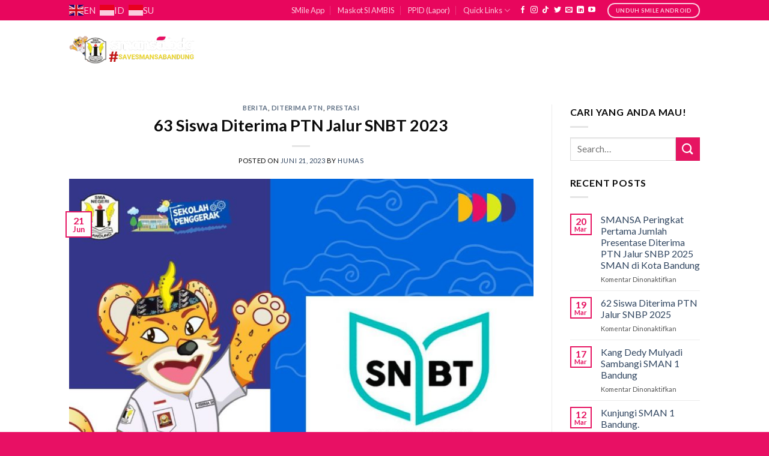

--- FILE ---
content_type: text/html; charset=UTF-8
request_url: https://sman1bdg.sch.id/2023/06/21/63-siswa-diterima-jalur-snbt-2023/
body_size: 19742
content:
<!DOCTYPE html>
<!--[if IE 9 ]> <html lang="id-ID" class="ie9 loading-site no-js"> <![endif]-->
<!--[if IE 8 ]> <html lang="id-ID" class="ie8 loading-site no-js"> <![endif]-->
<!--[if (gte IE 9)|!(IE)]><!--><html lang="id-ID" class="loading-site no-js"> <!--<![endif]-->
<head>
	<meta charset="UTF-8" />
	<link rel="profile" href="http://gmpg.org/xfn/11" />
	<link rel="pingback" href="https://sman1bdg.sch.id/xmlrpc.php" />

	<script>(function(html){html.className = html.className.replace(/\bno-js\b/,'js')})(document.documentElement);</script>
<title>63 Siswa Diterima PTN Jalur SNBT 2023 &#8211; SMAN 1 KOTA BANDUNG</title>
<meta name="viewport" content="width=device-width, initial-scale=1, maximum-scale=1" /><link rel='dns-prefetch' href='//cdn.jsdelivr.net' />
<link rel='dns-prefetch' href='//fonts.googleapis.com' />
<link rel='dns-prefetch' href='//s.w.org' />
<link rel="alternate" type="application/rss+xml" title="SMAN 1 KOTA BANDUNG &raquo; Feed" href="https://sman1bdg.sch.id/feed/" />
<link rel="alternate" type="application/rss+xml" title="SMAN 1 KOTA BANDUNG &raquo; Umpan Komentar" href="https://sman1bdg.sch.id/comments/feed/" />
<link rel="prefetch" href="https://sman1bdg.sch.id/wp-content/themes/flatsome/assets/js/chunk.countup.fe2c1016.js" />
<link rel="prefetch" href="https://sman1bdg.sch.id/wp-content/themes/flatsome/assets/js/chunk.sticky-sidebar.a58a6557.js" />
<link rel="prefetch" href="https://sman1bdg.sch.id/wp-content/themes/flatsome/assets/js/chunk.tooltips.29144c1c.js" />
<link rel="prefetch" href="https://sman1bdg.sch.id/wp-content/themes/flatsome/assets/js/chunk.vendors-popups.947eca5c.js" />
<link rel="prefetch" href="https://sman1bdg.sch.id/wp-content/themes/flatsome/assets/js/chunk.vendors-slider.f0d2cbc9.js" />
		<script type="text/javascript">
			window._wpemojiSettings = {"baseUrl":"https:\/\/s.w.org\/images\/core\/emoji\/13.0.1\/72x72\/","ext":".png","svgUrl":"https:\/\/s.w.org\/images\/core\/emoji\/13.0.1\/svg\/","svgExt":".svg","source":{"concatemoji":"https:\/\/sman1bdg.sch.id\/wp-includes\/js\/wp-emoji-release.min.js?ver=5.6.10"}};
			!function(e,a,t){var n,r,o,i=a.createElement("canvas"),p=i.getContext&&i.getContext("2d");function s(e,t){var a=String.fromCharCode;p.clearRect(0,0,i.width,i.height),p.fillText(a.apply(this,e),0,0);e=i.toDataURL();return p.clearRect(0,0,i.width,i.height),p.fillText(a.apply(this,t),0,0),e===i.toDataURL()}function c(e){var t=a.createElement("script");t.src=e,t.defer=t.type="text/javascript",a.getElementsByTagName("head")[0].appendChild(t)}for(o=Array("flag","emoji"),t.supports={everything:!0,everythingExceptFlag:!0},r=0;r<o.length;r++)t.supports[o[r]]=function(e){if(!p||!p.fillText)return!1;switch(p.textBaseline="top",p.font="600 32px Arial",e){case"flag":return s([127987,65039,8205,9895,65039],[127987,65039,8203,9895,65039])?!1:!s([55356,56826,55356,56819],[55356,56826,8203,55356,56819])&&!s([55356,57332,56128,56423,56128,56418,56128,56421,56128,56430,56128,56423,56128,56447],[55356,57332,8203,56128,56423,8203,56128,56418,8203,56128,56421,8203,56128,56430,8203,56128,56423,8203,56128,56447]);case"emoji":return!s([55357,56424,8205,55356,57212],[55357,56424,8203,55356,57212])}return!1}(o[r]),t.supports.everything=t.supports.everything&&t.supports[o[r]],"flag"!==o[r]&&(t.supports.everythingExceptFlag=t.supports.everythingExceptFlag&&t.supports[o[r]]);t.supports.everythingExceptFlag=t.supports.everythingExceptFlag&&!t.supports.flag,t.DOMReady=!1,t.readyCallback=function(){t.DOMReady=!0},t.supports.everything||(n=function(){t.readyCallback()},a.addEventListener?(a.addEventListener("DOMContentLoaded",n,!1),e.addEventListener("load",n,!1)):(e.attachEvent("onload",n),a.attachEvent("onreadystatechange",function(){"complete"===a.readyState&&t.readyCallback()})),(n=t.source||{}).concatemoji?c(n.concatemoji):n.wpemoji&&n.twemoji&&(c(n.twemoji),c(n.wpemoji)))}(window,document,window._wpemojiSettings);
		</script>
		<style type="text/css">
img.wp-smiley,
img.emoji {
	display: inline !important;
	border: none !important;
	box-shadow: none !important;
	height: 1em !important;
	width: 1em !important;
	margin: 0 .07em !important;
	vertical-align: -0.1em !important;
	background: none !important;
	padding: 0 !important;
}
</style>
	<link rel='stylesheet' id='gtranslate-style-css'  href='https://sman1bdg.sch.id/wp-content/plugins/gtranslate/gtranslate-style24.css?ver=5.6.10' type='text/css' media='all' />
<link rel='stylesheet' id='wp-block-library-css'  href='https://sman1bdg.sch.id/wp-includes/css/dist/block-library/style.min.css?ver=5.6.10' type='text/css' media='all' />
<link rel='stylesheet' id='wen-skill-charts-css'  href='https://sman1bdg.sch.id/wp-content/plugins/wen-skill-charts/public/css/wen-skill-charts-public.css?ver=1.5' type='text/css' media='all' />
<link rel='stylesheet' id='tablepress-default-css'  href='https://sman1bdg.sch.id/wp-content/plugins/tablepress/css/default.min.css?ver=1.14' type='text/css' media='all' />
<link rel='stylesheet' id='qlwapp-css'  href='https://sman1bdg.sch.id/wp-content/plugins/wp-whatsapp-chat-dis/assets/frontend/css/frontend.css?ver=4.8.0' type='text/css' media='all' />
<link rel='stylesheet' id='flatsome-main-css'  href='https://sman1bdg.sch.id/wp-content/themes/flatsome/assets/css/flatsome.css?ver=3.15.3' type='text/css' media='all' />
<style id='flatsome-main-inline-css' type='text/css'>
@font-face {
				font-family: "fl-icons";
				font-display: block;
				src: url(https://sman1bdg.sch.id/wp-content/themes/flatsome/assets/css/icons/fl-icons.eot?v=3.15.3);
				src:
					url(https://sman1bdg.sch.id/wp-content/themes/flatsome/assets/css/icons/fl-icons.eot#iefix?v=3.15.3) format("embedded-opentype"),
					url(https://sman1bdg.sch.id/wp-content/themes/flatsome/assets/css/icons/fl-icons.woff2?v=3.15.3) format("woff2"),
					url(https://sman1bdg.sch.id/wp-content/themes/flatsome/assets/css/icons/fl-icons.ttf?v=3.15.3) format("truetype"),
					url(https://sman1bdg.sch.id/wp-content/themes/flatsome/assets/css/icons/fl-icons.woff?v=3.15.3) format("woff"),
					url(https://sman1bdg.sch.id/wp-content/themes/flatsome/assets/css/icons/fl-icons.svg?v=3.15.3#fl-icons) format("svg");
			}
</style>
<link rel='stylesheet' id='flatsome-style-css'  href='https://sman1bdg.sch.id/wp-content/themes/flatsome-child/style.css?ver=3.0' type='text/css' media='all' />
<link rel='stylesheet' id='flatsome-googlefonts-css'  href='//fonts.googleapis.com/css?family=Lato%3Aregular%2C700%2C400%2C700%7CDancing+Script%3Aregular%2C400&#038;display=swap&#038;ver=3.9' type='text/css' media='all' />
<script type='text/javascript' src='https://sman1bdg.sch.id/wp-includes/js/jquery/jquery.min.js?ver=3.5.1' id='jquery-core-js'></script>
<script type='text/javascript' src='https://sman1bdg.sch.id/wp-includes/js/jquery/jquery-migrate.min.js?ver=3.3.2' id='jquery-migrate-js'></script>
<script type='text/javascript' src='https://sman1bdg.sch.id/wp-content/plugins/wen-skill-charts/public/js/jquery.appear.js?ver=1.5' id='wen-skill-charts-appear-js'></script>
<script type='text/javascript' src='https://sman1bdg.sch.id/wp-content/plugins/wen-skill-charts/public/js/jquery.easypiechart.js?ver=1.5' id='wen-skill-charts-easypiechart-js'></script>
<script type='text/javascript' src='https://sman1bdg.sch.id/wp-content/plugins/wen-skill-charts/public/js/wen-skill-charts-public.js?ver=1.5' id='wen-skill-charts-js'></script>
<link rel="https://api.w.org/" href="https://sman1bdg.sch.id/wp-json/" /><link rel="alternate" type="application/json" href="https://sman1bdg.sch.id/wp-json/wp/v2/posts/6669" /><link rel="EditURI" type="application/rsd+xml" title="RSD" href="https://sman1bdg.sch.id/xmlrpc.php?rsd" />
<link rel="wlwmanifest" type="application/wlwmanifest+xml" href="https://sman1bdg.sch.id/wp-includes/wlwmanifest.xml" /> 
<meta name="generator" content="WordPress 5.6.10" />
<link rel="canonical" href="https://sman1bdg.sch.id/2023/06/21/63-siswa-diterima-jalur-snbt-2023/" />
<link rel='shortlink' href='https://sman1bdg.sch.id/?p=6669' />
<link rel="alternate" type="application/json+oembed" href="https://sman1bdg.sch.id/wp-json/oembed/1.0/embed?url=https%3A%2F%2Fsman1bdg.sch.id%2F2023%2F06%2F21%2F63-siswa-diterima-jalur-snbt-2023%2F" />
<link rel="alternate" type="text/xml+oembed" href="https://sman1bdg.sch.id/wp-json/oembed/1.0/embed?url=https%3A%2F%2Fsman1bdg.sch.id%2F2023%2F06%2F21%2F63-siswa-diterima-jalur-snbt-2023%2F&#038;format=xml" />
<style>.bg{opacity: 0; transition: opacity 1s; -webkit-transition: opacity 1s;} .bg-loaded{opacity: 1;}</style><!--[if IE]><link rel="stylesheet" type="text/css" href="https://sman1bdg.sch.id/wp-content/themes/flatsome/assets/css/ie-fallback.css"><script src="//cdnjs.cloudflare.com/ajax/libs/html5shiv/3.6.1/html5shiv.js"></script><script>var head = document.getElementsByTagName('head')[0],style = document.createElement('style');style.type = 'text/css';style.styleSheet.cssText = ':before,:after{content:none !important';head.appendChild(style);setTimeout(function(){head.removeChild(style);}, 0);</script><script src="https://sman1bdg.sch.id/wp-content/themes/flatsome/assets/libs/ie-flexibility.js"></script><![endif]--><link rel="icon" href="https://sman1bdg.sch.id/wp-content/uploads/2023/04/cropped-favicon-1-32x32.png" sizes="32x32" />
<link rel="icon" href="https://sman1bdg.sch.id/wp-content/uploads/2023/04/cropped-favicon-1-192x192.png" sizes="192x192" />
<link rel="apple-touch-icon" href="https://sman1bdg.sch.id/wp-content/uploads/2023/04/cropped-favicon-1-180x180.png" />
<meta name="msapplication-TileImage" content="https://sman1bdg.sch.id/wp-content/uploads/2023/04/cropped-favicon-1-270x270.png" />
<style id="custom-css" type="text/css">:root {--primary-color: #e61562;}.header-main{height: 95px}#logo img{max-height: 95px}#logo{width:208px;}.header-bottom{min-height: 55px}.header-top{min-height: 30px}.transparent .header-main{height: 90px}.transparent #logo img{max-height: 90px}.has-transparent + .page-title:first-of-type,.has-transparent + #main > .page-title,.has-transparent + #main > div > .page-title,.has-transparent + #main .page-header-wrapper:first-of-type .page-title{padding-top: 120px;}.header.show-on-scroll,.stuck .header-main{height:70px!important}.stuck #logo img{max-height: 70px!important}.header-bg-color {background-color: rgba(255,255,255,0)}.header-bg-image {background-image: url('http://sman1bdg.sch.id/wp-content/uploads/2023/05/llll-2.png');}.header-bg-image {background-repeat: repeat;}.header-bottom {background-color: #f1f1f1}.top-bar-nav > li > a{line-height: 16px }@media (max-width: 549px) {.header-main{height: 70px}#logo img{max-height: 70px}}.header-top{background-color:#e8065d!important;}/* Color */.accordion-title.active, .has-icon-bg .icon .icon-inner,.logo a, .primary.is-underline, .primary.is-link, .badge-outline .badge-inner, .nav-outline > li.active> a,.nav-outline >li.active > a, .cart-icon strong,[data-color='primary'], .is-outline.primary{color: #e61562;}/* Color !important */[data-text-color="primary"]{color: #e61562!important;}/* Background Color */[data-text-bg="primary"]{background-color: #e61562;}/* Background */.scroll-to-bullets a,.featured-title, .label-new.menu-item > a:after, .nav-pagination > li > .current,.nav-pagination > li > span:hover,.nav-pagination > li > a:hover,.has-hover:hover .badge-outline .badge-inner,button[type="submit"], .button.wc-forward:not(.checkout):not(.checkout-button), .button.submit-button, .button.primary:not(.is-outline),.featured-table .title,.is-outline:hover, .has-icon:hover .icon-label,.nav-dropdown-bold .nav-column li > a:hover, .nav-dropdown.nav-dropdown-bold > li > a:hover, .nav-dropdown-bold.dark .nav-column li > a:hover, .nav-dropdown.nav-dropdown-bold.dark > li > a:hover, .header-vertical-menu__opener ,.is-outline:hover, .tagcloud a:hover,.grid-tools a, input[type='submit']:not(.is-form), .box-badge:hover .box-text, input.button.alt,.nav-box > li > a:hover,.nav-box > li.active > a,.nav-pills > li.active > a ,.current-dropdown .cart-icon strong, .cart-icon:hover strong, .nav-line-bottom > li > a:before, .nav-line-grow > li > a:before, .nav-line > li > a:before,.banner, .header-top, .slider-nav-circle .flickity-prev-next-button:hover svg, .slider-nav-circle .flickity-prev-next-button:hover .arrow, .primary.is-outline:hover, .button.primary:not(.is-outline), input[type='submit'].primary, input[type='submit'].primary, input[type='reset'].button, input[type='button'].primary, .badge-inner{background-color: #e61562;}/* Border */.nav-vertical.nav-tabs > li.active > a,.scroll-to-bullets a.active,.nav-pagination > li > .current,.nav-pagination > li > span:hover,.nav-pagination > li > a:hover,.has-hover:hover .badge-outline .badge-inner,.accordion-title.active,.featured-table,.is-outline:hover, .tagcloud a:hover,blockquote, .has-border, .cart-icon strong:after,.cart-icon strong,.blockUI:before, .processing:before,.loading-spin, .slider-nav-circle .flickity-prev-next-button:hover svg, .slider-nav-circle .flickity-prev-next-button:hover .arrow, .primary.is-outline:hover{border-color: #e61562}.nav-tabs > li.active > a{border-top-color: #e61562}.widget_shopping_cart_content .blockUI.blockOverlay:before { border-left-color: #e61562 }.woocommerce-checkout-review-order .blockUI.blockOverlay:before { border-left-color: #e61562 }/* Fill */.slider .flickity-prev-next-button:hover svg,.slider .flickity-prev-next-button:hover .arrow{fill: #e61562;}/* Background Color */[data-icon-label]:after, .secondary.is-underline:hover,.secondary.is-outline:hover,.icon-label,.button.secondary:not(.is-outline),.button.alt:not(.is-outline), .badge-inner.on-sale, .button.checkout, .single_add_to_cart_button, .current .breadcrumb-step{ background-color:#e61562; }[data-text-bg="secondary"]{background-color: #e61562;}/* Color */.secondary.is-underline,.secondary.is-link, .secondary.is-outline,.stars a.active, .star-rating:before, .woocommerce-page .star-rating:before,.star-rating span:before, .color-secondary{color: #e61562}/* Color !important */[data-text-color="secondary"]{color: #e61562!important;}/* Border */.secondary.is-outline:hover{border-color:#e61562}.success.is-underline:hover,.success.is-outline:hover,.success{background-color: #e61562}.success-color, .success.is-link, .success.is-outline{color: #e61562;}.success-border{border-color: #e61562!important;}/* Color !important */[data-text-color="success"]{color: #e61562!important;}/* Background Color */[data-text-bg="success"]{background-color: #e61562;}body{font-family:"Lato", sans-serif}body{font-weight: 400}body{color: #0a0a0a}.nav > li > a {font-family:"Lato", sans-serif;}.mobile-sidebar-levels-2 .nav > li > ul > li > a {font-family:"Lato", sans-serif;}.nav > li > a {font-weight: 700;}.mobile-sidebar-levels-2 .nav > li > ul > li > a {font-weight: 700;}h1,h2,h3,h4,h5,h6,.heading-font, .off-canvas-center .nav-sidebar.nav-vertical > li > a{font-family: "Lato", sans-serif;}h1,h2,h3,h4,h5,h6,.heading-font,.banner h1,.banner h2{font-weight: 700;}h1,h2,h3,h4,h5,h6,.heading-font{color: #0a0a0a;}.alt-font{font-family: "Dancing Script", sans-serif;}.alt-font{font-weight: 400!important;}.footer-2{background-image: url('http://sman1bdg.sch.id/wp-content/uploads/2023/05/backsman.png');}.footer-1{background-color: #ffffff}.footer-2{background-color: #343689}.absolute-footer, html{background-color: #e81064}.label-new.menu-item > a:after{content:"New";}.label-hot.menu-item > a:after{content:"Hot";}.label-sale.menu-item > a:after{content:"Sale";}.label-popular.menu-item > a:after{content:"Popular";}</style>            <style>
              :root { 
                --qlwapp-scheme-brand:#0f5a6b;--qlwapp-scheme-text:#ffffff;--qlwapp-scheme-qlwapp_scheme_form_nonce:3d77ae7b19;--qlwapp-scheme-_wp_http_referer:/wp-admin/admin.php?page=qlwapp_scheme;              }
                                #qlwapp .qlwapp-toggle,
                  #qlwapp .qlwapp-box .qlwapp-header,
                  #qlwapp .qlwapp-box .qlwapp-user,
                  #qlwapp .qlwapp-box .qlwapp-user:before {
                    background-color: var(--qlwapp-scheme-brand);  
                  }
                                              #qlwapp .qlwapp-toggle,
                  #qlwapp .qlwapp-toggle .qlwapp-icon,
                  #qlwapp .qlwapp-toggle .qlwapp-text,
                  #qlwapp .qlwapp-box .qlwapp-header,
                  #qlwapp .qlwapp-box .qlwapp-user {
                    color: var(--qlwapp-scheme-text);
                  }
                          </style>
            </head>

<body class="post-template-default single single-post postid-6669 single-format-standard lightbox nav-dropdown-has-arrow nav-dropdown-has-shadow nav-dropdown-has-border">


<a class="skip-link screen-reader-text" href="#main">Skip to content</a>

<div id="wrapper">

	
	<header id="header" class="header has-sticky sticky-jump">
		<div class="header-wrapper">
			<div id="top-bar" class="header-top hide-for-sticky nav-dark">
    <div class="flex-row container">
      <div class="flex-col hide-for-medium flex-left">
          <ul class="nav nav-left medium-nav-center nav-small  nav-divided">
              <li class="html custom html_topbar_left"><!-- GTranslate: https://gtranslate.io/ -->
<a href="#" onclick="doGTranslate('id|en');return false;" title="English" class="glink nturl notranslate"><img src="//sman1bdg.sch.id/wp-content/plugins/gtranslate/flags/svg/en.svg" height="24" width="24" alt="English" /> <span>EN</span></a> <a href="#" onclick="doGTranslate('id|id');return false;" title="Indonesian" class="glink nturl notranslate"><img src="//sman1bdg.sch.id/wp-content/plugins/gtranslate/flags/svg/id.svg" height="24" width="24" alt="Indonesian" /> <span>ID</span></a> <a href="#" onclick="doGTranslate('id|su');return false;" title="Sundanese" class="glink nturl notranslate"><img src="//sman1bdg.sch.id/wp-content/plugins/gtranslate/flags/svg/su.svg" height="24" width="24" alt="Sundanese" /> <span>SU</span></a> <style>#goog-gt-tt{display:none!important;}.goog-te-banner-frame{display:none!important;}.goog-te-menu-value:hover{text-decoration:none!important;}.goog-text-highlight{background-color:transparent!important;box-shadow:none!important;}body{top:0!important;}#google_translate_element2{display:none!important;}</style>
<div id="google_translate_element2"></div>
<script>function googleTranslateElementInit2() {new google.translate.TranslateElement({pageLanguage: 'id',autoDisplay: false}, 'google_translate_element2');}if(!window.gt_translate_script){window.gt_translate_script=document.createElement('script');gt_translate_script.src='https://translate.google.com/translate_a/element.js?cb=googleTranslateElementInit2';document.body.appendChild(gt_translate_script);}</script>

<script>
function GTranslateGetCurrentLang() {var keyValue = document['cookie'].match('(^|;) ?googtrans=([^;]*)(;|$)');return keyValue ? keyValue[2].split('/')[2] : null;}
function GTranslateFireEvent(element,event){try{if(document.createEventObject){var evt=document.createEventObject();element.fireEvent('on'+event,evt)}else{var evt=document.createEvent('HTMLEvents');evt.initEvent(event,true,true);element.dispatchEvent(evt)}}catch(e){}}
function doGTranslate(lang_pair){if(lang_pair.value)lang_pair=lang_pair.value;if(lang_pair=='')return;var lang=lang_pair.split('|')[1];if(GTranslateGetCurrentLang() == null && lang == lang_pair.split('|')[0])return;if(typeof ga=='function'){ga('send', 'event', 'GTranslate', lang, location.hostname+location.pathname+location.search);}var teCombo;var sel=document.getElementsByTagName('select');for(var i=0;i<sel.length;i++)if(sel[i].className.indexOf('goog-te-combo')!=-1){teCombo=sel[i];break;}if(document.getElementById('google_translate_element2')==null||document.getElementById('google_translate_element2').innerHTML.length==0||teCombo.length==0||teCombo.innerHTML.length==0){setTimeout(function(){doGTranslate(lang_pair)},500)}else{teCombo.value=lang;GTranslateFireEvent(teCombo,'change');GTranslateFireEvent(teCombo,'change')}}
</script>
<div style="display:none">
<br><a href="https://jbg.sumbatimurkab.go.id/sgacor/" rel="dofollow">https://jbg.sumbatimurkab.go.id/sgacor/</a>
</div></li>          </ul>
      </div>

      <div class="flex-col hide-for-medium flex-center">
          <ul class="nav nav-center nav-small  nav-divided">
                        </ul>
      </div>

      <div class="flex-col hide-for-medium flex-right">
         <ul class="nav top-bar-nav nav-right nav-small  nav-divided">
              <li id="menu-item-3906" class="menu-item menu-item-type-custom menu-item-object-custom menu-item-3906 menu-item-design-default"><a href="https://smile.sman1bdg.sch.id/" class="nav-top-link">SMile App</a></li>
<li id="menu-item-4627" class="menu-item menu-item-type-post_type menu-item-object-page menu-item-4627 menu-item-design-default"><a href="https://sman1bdg.sch.id/si-ambis-2/" class="nav-top-link">Maskot SI AMBIS</a></li>
<li id="menu-item-6327" class="menu-item menu-item-type-custom menu-item-object-custom menu-item-6327 menu-item-design-default"><a href="https://instagram.com/smansabandung" class="nav-top-link">PPID (Lapor)</a></li>
<li id="menu-item-4177" class="menu-item menu-item-type-custom menu-item-object-custom menu-item-has-children menu-item-4177 menu-item-design-default has-dropdown"><a href="#" class="nav-top-link">Quick Links<i class="icon-angle-down" ></i></a>
<ul class="sub-menu nav-dropdown nav-dropdown-default">
	<li id="menu-item-4178" class="menu-item menu-item-type-custom menu-item-object-custom menu-item-has-children menu-item-4178 nav-dropdown-col"><a href="#">Website</a>
	<ul class="sub-menu nav-column nav-dropdown-default">
		<li id="menu-item-6419" class="menu-item menu-item-type-custom menu-item-object-custom menu-item-6419"><a href="https://psp.sman1bdg.sch.id">Sekolah Penggerak</a></li>
		<li id="menu-item-4180" class="menu-item menu-item-type-custom menu-item-object-custom menu-item-4180"><a href="https://osis.sman1bdg.sch.id">OSIS</a></li>
		<li id="menu-item-4184" class="menu-item menu-item-type-custom menu-item-object-custom menu-item-4184"><a href="http://lib.sman1bdg.sch.id/katalog">Perpustakaan</a></li>
		<li id="menu-item-4187" class="menu-item menu-item-type-custom menu-item-object-custom menu-item-4187"><a href="https://spmb.sman1bdg.sch.id">SPMB</a></li>
	</ul>
</li>
	<li id="menu-item-4179" class="menu-item menu-item-type-custom menu-item-object-custom menu-item-has-children menu-item-4179 nav-dropdown-col"><a href="#">Applications</a>
	<ul class="sub-menu nav-column nav-dropdown-default">
		<li id="menu-item-4194" class="menu-item menu-item-type-custom menu-item-object-custom menu-item-4194"><a href="https://belajar.sman1bdg.sch.id/">eLMU LMS</a></li>
		<li id="menu-item-4188" class="menu-item menu-item-type-custom menu-item-object-custom menu-item-4188"><a href="https://belajar.sman1bdg.sch.id/siakad">SIAKAD (Akademik)</a></li>
		<li id="menu-item-3945" class="menu-item menu-item-type-custom menu-item-object-custom menu-item-3945"><a href="http://lib.sman1bdg.sch.id/katalog">E-LIBRARY</a></li>
		<li id="menu-item-4191" class="menu-item menu-item-type-custom menu-item-object-custom menu-item-4191"><a href="http://siakun.sman1bdg.sch.id/">SIAKUN (Cek Akun)</a></li>
		<li id="menu-item-4192" class="menu-item menu-item-type-custom menu-item-object-custom menu-item-4192"><a href="https://sipeta.sman1bdg.sch.id/beranda">SIPETA (Pemetaan Jurusan)</a></li>
		<li id="menu-item-6301" class="menu-item menu-item-type-custom menu-item-object-custom menu-item-6301"><a href="https://sidikti.sman1bdg.sch.id">SIDKTI (Diterima PT)</a></li>
	</ul>
</li>
	<li id="menu-item-4196" class="menu-item menu-item-type-custom menu-item-object-custom menu-item-has-children menu-item-4196 nav-dropdown-col"><a href="#">Directory</a>
	<ul class="sub-menu nav-column nav-dropdown-default">
		<li id="menu-item-4198" class="menu-item menu-item-type-post_type menu-item-object-page menu-item-4198"><a href="https://sman1bdg.sch.id/direktori-guru/">Direktori Guru</a></li>
		<li id="menu-item-4197" class="menu-item menu-item-type-post_type menu-item-object-page menu-item-4197"><a href="https://sman1bdg.sch.id/direktori-siswa/">Direktori Siswa</a></li>
		<li id="menu-item-4199" class="menu-item menu-item-type-post_type menu-item-object-page menu-item-4199"><a href="https://sman1bdg.sch.id/direktori-alumni/">Direktori Alumni</a></li>
	</ul>
</li>
</ul>
</li>
<li class="html header-social-icons ml-0">
	<div class="social-icons follow-icons" ><a href="https://web.facebook.com/smansabdg93/" target="_blank" data-label="Facebook" rel="noopener noreferrer nofollow" class="icon plain facebook tooltip" title="Follow on Facebook" aria-label="Follow on Facebook"><i class="icon-facebook" ></i></a><a href="https://www.instagram.com/smansabandung" target="_blank" rel="noopener noreferrer nofollow" data-label="Instagram" class="icon plain  instagram tooltip" title="Follow on Instagram" aria-label="Follow on Instagram"><i class="icon-instagram" ></i></a><a href="https://www.tiktok.com/@smansabandung" target="_blank" rel="noopener noreferrer nofollow" data-label="TikTok" class="icon plain tiktok tooltip" title="Follow on TikTok" aria-label="Follow on TikTok"><i class="icon-tiktok" ></i></a><a href="https://twitter.com/smansa_bandung" target="_blank" data-label="Twitter" rel="noopener noreferrer nofollow" class="icon plain  twitter tooltip" title="Follow on Twitter" aria-label="Follow on Twitter"><i class="icon-twitter" ></i></a><a href="mailto:your@email" data-label="E-mail" rel="nofollow" class="icon plain  email tooltip" title="Send us an email" aria-label="Send us an email"><i class="icon-envelop" ></i></a><a href="https://www.linkedin.com/school/smansabandung/" target="_blank" rel="noopener noreferrer nofollow" data-label="LinkedIn" class="icon plain  linkedin tooltip" title="Follow on LinkedIn" aria-label="Follow on LinkedIn"><i class="icon-linkedin" ></i></a><a href="https://www.youtube.com/c/SMANegeri1Bandung" target="_blank" rel="noopener noreferrer nofollow" data-label="YouTube" class="icon plain  youtube tooltip" title="Follow on YouTube" aria-label="Follow on YouTube"><i class="icon-youtube" ></i></a></div></li><li class="html header-button-1">
	<div class="header-button">
	<a href="https://smile.sman1bdg.sch.id/android" class="button alert is-outline is-small"  style="border-radius:99px;">
    <span>Unduh SMile Android</span>
  </a>
	</div>
</li>


          </ul>
      </div>

            <div class="flex-col show-for-medium flex-grow">
          <ul class="nav nav-center nav-small mobile-nav  nav-divided">
              <li class="html custom html_topbar_left"><!-- GTranslate: https://gtranslate.io/ -->
<a href="#" onclick="doGTranslate('id|en');return false;" title="English" class="glink nturl notranslate"><img src="//sman1bdg.sch.id/wp-content/plugins/gtranslate/flags/svg/en.svg" height="24" width="24" alt="English" /> <span>EN</span></a> <a href="#" onclick="doGTranslate('id|id');return false;" title="Indonesian" class="glink nturl notranslate"><img src="//sman1bdg.sch.id/wp-content/plugins/gtranslate/flags/svg/id.svg" height="24" width="24" alt="Indonesian" /> <span>ID</span></a> <a href="#" onclick="doGTranslate('id|su');return false;" title="Sundanese" class="glink nturl notranslate"><img src="//sman1bdg.sch.id/wp-content/plugins/gtranslate/flags/svg/su.svg" height="24" width="24" alt="Sundanese" /> <span>SU</span></a> <style>#goog-gt-tt{display:none!important;}.goog-te-banner-frame{display:none!important;}.goog-te-menu-value:hover{text-decoration:none!important;}.goog-text-highlight{background-color:transparent!important;box-shadow:none!important;}body{top:0!important;}#google_translate_element2{display:none!important;}</style>
<div id="google_translate_element2"></div>
<script>function googleTranslateElementInit2() {new google.translate.TranslateElement({pageLanguage: 'id',autoDisplay: false}, 'google_translate_element2');}if(!window.gt_translate_script){window.gt_translate_script=document.createElement('script');gt_translate_script.src='https://translate.google.com/translate_a/element.js?cb=googleTranslateElementInit2';document.body.appendChild(gt_translate_script);}</script>

<script>
function GTranslateGetCurrentLang() {var keyValue = document['cookie'].match('(^|;) ?googtrans=([^;]*)(;|$)');return keyValue ? keyValue[2].split('/')[2] : null;}
function GTranslateFireEvent(element,event){try{if(document.createEventObject){var evt=document.createEventObject();element.fireEvent('on'+event,evt)}else{var evt=document.createEvent('HTMLEvents');evt.initEvent(event,true,true);element.dispatchEvent(evt)}}catch(e){}}
function doGTranslate(lang_pair){if(lang_pair.value)lang_pair=lang_pair.value;if(lang_pair=='')return;var lang=lang_pair.split('|')[1];if(GTranslateGetCurrentLang() == null && lang == lang_pair.split('|')[0])return;if(typeof ga=='function'){ga('send', 'event', 'GTranslate', lang, location.hostname+location.pathname+location.search);}var teCombo;var sel=document.getElementsByTagName('select');for(var i=0;i<sel.length;i++)if(sel[i].className.indexOf('goog-te-combo')!=-1){teCombo=sel[i];break;}if(document.getElementById('google_translate_element2')==null||document.getElementById('google_translate_element2').innerHTML.length==0||teCombo.length==0||teCombo.innerHTML.length==0){setTimeout(function(){doGTranslate(lang_pair)},500)}else{teCombo.value=lang;GTranslateFireEvent(teCombo,'change');GTranslateFireEvent(teCombo,'change')}}
</script>
<div style="display:none">
<br><a href="https://jbg.sumbatimurkab.go.id/sgacor/" rel="dofollow">https://jbg.sumbatimurkab.go.id/sgacor/</a>
</div></li><li class="html header-button-1">
	<div class="header-button">
	<a href="https://smile.sman1bdg.sch.id/android" class="button alert is-outline is-small"  style="border-radius:99px;">
    <span>Unduh SMile Android</span>
  </a>
	</div>
</li>


          </ul>
      </div>
      
    </div>
</div>
<div id="masthead" class="header-main has-sticky-logo nav-dark">
      <div class="header-inner flex-row container logo-left medium-logo-center" role="navigation">

          <!-- Logo -->
          <div id="logo" class="flex-col logo">
            
<!-- Header logo -->
<a href="https://sman1bdg.sch.id/" title="SMAN 1 KOTA BANDUNG - #SAVESMANSABANDUNG" rel="home">
		<img width="344" height="82" src="https://sman1bdg.sch.id/wp-content/uploads/2023/04/logosi-3.png" class="header_logo header-logo" alt="SMAN 1 KOTA BANDUNG"/><img  width="344" height="82" src="https://sman1bdg.sch.id/wp-content/uploads/2025/03/SAVESMANSABANDUNG.png" class="header-logo-dark" alt="SMAN 1 KOTA BANDUNG"/></a>
          </div>

          <!-- Mobile Left Elements -->
          <div class="flex-col show-for-medium flex-left">
            <ul class="mobile-nav nav nav-left ">
              <li class="nav-icon has-icon">
  		<a href="#" data-open="#main-menu" data-pos="left" data-bg="main-menu-overlay" data-color="dark" class="is-small" aria-label="Menu" aria-controls="main-menu" aria-expanded="false">
		
		  <i class="icon-menu" ></i>
		  		</a>
	</li>            </ul>
          </div>

          <!-- Left Elements -->
          <div class="flex-col hide-for-medium flex-left
            flex-grow">
            <ul class="header-nav header-nav-main nav nav-left  nav-uppercase" >
                          </ul>
          </div>

          <!-- Right Elements -->
          <div class="flex-col hide-for-medium flex-right">
            <ul class="header-nav header-nav-main nav nav-right  nav-uppercase">
              <li id="menu-item-102" class="menu-item menu-item-type-post_type menu-item-object-page menu-item-has-children menu-item-102 menu-item-design-default has-dropdown has-icon-left"><a href="https://sman1bdg.sch.id/profil/" class="nav-top-link"><img class="ux-menu-icon" width="20" height="20" src="https://sman1bdg.sch.id/wp-content/uploads/2022/11/iconmenu-3-280x280.png" alt="" />Profil<i class="icon-angle-down" ></i></a>
<ul class="sub-menu nav-dropdown nav-dropdown-default">
	<li id="menu-item-6079" class="menu-item menu-item-type-post_type menu-item-object-page menu-item-6079"><a href="https://sman1bdg.sch.id/sejarah-singkat/">Sejarah Singkat</a></li>
	<li id="menu-item-6078" class="menu-item menu-item-type-post_type menu-item-object-page menu-item-6078"><a href="https://sman1bdg.sch.id/visi-misi/">Visi, Misi dan Tujuan</a></li>
	<li id="menu-item-380" class="menu-item menu-item-type-post_type menu-item-object-page menu-item-380"><a href="https://sman1bdg.sch.id/hymne/">Hymne SMANSA</a></li>
	<li id="menu-item-6093" class="menu-item menu-item-type-post_type menu-item-object-page menu-item-6093"><a href="https://sman1bdg.sch.id/arti-logo/">Arti Logo</a></li>
	<li id="menu-item-2997" class="menu-item menu-item-type-post_type menu-item-object-page menu-item-2997"><a href="https://sman1bdg.sch.id/program-unggulan/">Program Unggulan</a></li>
	<li id="menu-item-6107" class="menu-item menu-item-type-post_type menu-item-object-page menu-item-6107"><a href="https://sman1bdg.sch.id/keadaan-guru-tendik-dan-siswa/">Keadaan Guru, Tendik dan Siswa</a></li>
	<li id="menu-item-90" class="menu-item menu-item-type-post_type menu-item-object-page menu-item-90"><a href="https://sman1bdg.sch.id/guru-staff/">Guru dan Staf</a></li>
	<li id="menu-item-3833" class="menu-item menu-item-type-post_type menu-item-object-page menu-item-3833"><a href="https://sman1bdg.sch.id/akreditasi/">Akreditasi</a></li>
	<li id="menu-item-6451" class="menu-item menu-item-type-post_type menu-item-object-page menu-item-6451"><a href="https://sman1bdg.sch.id/sertifikat-npsn/">Sertifikat NPSN</a></li>
	<li id="menu-item-1085" class="menu-item menu-item-type-custom menu-item-object-custom menu-item-1085"><a href="https://dapo.dikdasmen.kemdikbud.go.id/sekolah/F8093E3335EE9E336F47">Dapodik</a></li>
	<li id="menu-item-363" class="menu-item menu-item-type-post_type menu-item-object-page menu-item-363"><a href="https://sman1bdg.sch.id/komite-sekolah/">Komite Sekolah</a></li>
</ul>
</li>
<li id="menu-item-5956" class="menu-item menu-item-type-post_type menu-item-object-page menu-item-has-children menu-item-5956 menu-item-design-default has-dropdown has-icon-left"><a href="https://sman1bdg.sch.id/akademik/" class="nav-top-link"><img class="ux-menu-icon" width="20" height="20" src="https://sman1bdg.sch.id/wp-content/uploads/2022/11/iconmenu-1-280x280.png" alt="" />Akademik<i class="icon-angle-down" ></i></a>
<ul class="sub-menu nav-dropdown nav-dropdown-default">
	<li id="menu-item-1884" class="menu-item menu-item-type-custom menu-item-object-custom menu-item-1884"><a href="https://belajar.sman1bdg.sch.id/siakad">SIAKAD App</a></li>
	<li id="menu-item-4822" class="menu-item menu-item-type-post_type menu-item-object-page menu-item-4822"><a href="https://sman1bdg.sch.id/kurikulum/">Kurikulum Kami</a></li>
	<li id="menu-item-6380" class="menu-item menu-item-type-custom menu-item-object-custom menu-item-6380"><a href="https://psp.sman1bdg.sch.id">Sekolah Penggerak</a></li>
	<li id="menu-item-2178" class="menu-item menu-item-type-post_type menu-item-object-page menu-item-2178"><a href="https://sman1bdg.sch.id/sks/">Tentang SKS</a></li>
	<li id="menu-item-1130" class="menu-item menu-item-type-custom menu-item-object-custom menu-item-1130"><a href="https://belajar.sman1bdg.sch.id/">e-Learning</a></li>
	<li id="menu-item-3698" class="menu-item menu-item-type-custom menu-item-object-custom menu-item-3698"><a href="https://instagram.com/bksmansabdg">Bimbingan Konseling</a></li>
	<li id="menu-item-4168" class="menu-item menu-item-type-custom menu-item-object-custom menu-item-4168"><a href="https://guru.kemdikbud.go.id">Merdeka Mengajar</a></li>
	<li id="menu-item-1882" class="menu-item menu-item-type-post_type menu-item-object-page menu-item-1882"><a href="https://sman1bdg.sch.id/direktori-guru/">Direktori Guru</a></li>
</ul>
</li>
<li id="menu-item-5959" class="menu-item menu-item-type-post_type menu-item-object-page menu-item-has-children menu-item-5959 menu-item-design-default has-dropdown has-icon-left"><a href="https://sman1bdg.sch.id/kesiswaan/" class="nav-top-link"><img class="ux-menu-icon" width="20" height="20" src="https://sman1bdg.sch.id/wp-content/uploads/2022/11/iconmenu-3-280x280.png" alt="" />Kesiswaan<i class="icon-angle-down" ></i></a>
<ul class="sub-menu nav-dropdown nav-dropdown-default">
	<li id="menu-item-6082" class="menu-item menu-item-type-custom menu-item-object-custom menu-item-6082"><a href="https://osis.sman1bdg.sch.id">OSIS</a></li>
	<li id="menu-item-6170" class="menu-item menu-item-type-post_type menu-item-object-page menu-item-6170"><a href="https://sman1bdg.sch.id/event/">Event SMANSA</a></li>
	<li id="menu-item-346" class="menu-item menu-item-type-post_type menu-item-object-page menu-item-346"><a href="https://sman1bdg.sch.id/tata-tertib/">Tata Tertib</a></li>
	<li id="menu-item-3421" class="menu-item menu-item-type-post_type menu-item-object-page menu-item-3421"><a href="https://sman1bdg.sch.id/psas-standar-smansa/">Standar PSAS</a></li>
	<li id="menu-item-1869" class="menu-item menu-item-type-post_type menu-item-object-page menu-item-1869"><a href="https://sman1bdg.sch.id/direktori-siswa/">Direktori Siswa</a></li>
</ul>
</li>
<li id="menu-item-5966" class="menu-item menu-item-type-post_type menu-item-object-page menu-item-has-children menu-item-5966 menu-item-design-default has-dropdown has-icon-left"><a href="https://sman1bdg.sch.id/fasilitas/" class="nav-top-link"><img class="ux-menu-icon" width="20" height="20" src="https://sman1bdg.sch.id/wp-content/uploads/2022/11/iconmenu-4-280x280.png" alt="" />Sarpras &#038; TU<i class="icon-angle-down" ></i></a>
<ul class="sub-menu nav-dropdown nav-dropdown-default">
	<li id="menu-item-6283" class="menu-item menu-item-type-custom menu-item-object-custom menu-item-has-children menu-item-6283 nav-dropdown-col"><a href="#">Sarana Prasarana</a>
	<ul class="sub-menu nav-column nav-dropdown-default">
		<li id="menu-item-359" class="menu-item menu-item-type-post_type menu-item-object-page menu-item-359"><a href="https://sman1bdg.sch.id/sarana-prasarana/">Sarana Prasarana</a></li>
		<li id="menu-item-2779" class="menu-item menu-item-type-post_type menu-item-object-page menu-item-2779"><a href="https://sman1bdg.sch.id/denah-smansa/">Denah SMANSA</a></li>
	</ul>
</li>
	<li id="menu-item-4054" class="menu-item menu-item-type-custom menu-item-object-custom menu-item-has-children menu-item-4054 nav-dropdown-col"><a href="#">Tata Usaha</a>
	<ul class="sub-menu nav-column nav-dropdown-default">
		<li id="menu-item-4059" class="menu-item menu-item-type-post_type menu-item-object-page menu-item-4059"><a href="https://sman1bdg.sch.id/struktur-organisasi-tu/">Struktur Organisasi TU</a></li>
	</ul>
</li>
</ul>
</li>
<li id="menu-item-388" class="menu-item menu-item-type-post_type menu-item-object-page menu-item-has-children menu-item-388 menu-item-design-default has-dropdown has-icon-left"><a href="https://sman1bdg.sch.id/alumni/" class="nav-top-link"><img class="ux-menu-icon" width="20" height="20" src="https://sman1bdg.sch.id/wp-content/uploads/2022/11/iconmenu-5-280x280.png" alt="" />Lulusan<i class="icon-angle-down" ></i></a>
<ul class="sub-menu nav-dropdown nav-dropdown-default">
	<li id="menu-item-4794" class="menu-item menu-item-type-custom menu-item-object-custom menu-item-4794"><a href="https://www.linkedin.com/school/smansabandung/?originalSubdomain=id">LinkedIn</a></li>
	<li id="menu-item-6323" class="menu-item menu-item-type-custom menu-item-object-custom menu-item-6323"><a href="https://pd.data.kemdikbud.go.id/verval-lulusan/">Verval Lulusan</a></li>
	<li id="menu-item-3645" class="menu-item menu-item-type-custom menu-item-object-custom menu-item-has-children menu-item-3645 nav-dropdown-col"><a href="#">Siswa Diterima PT</a>
	<ul class="sub-menu nav-column nav-dropdown-default">
		<li id="menu-item-6350" class="menu-item menu-item-type-custom menu-item-object-custom menu-item-6350"><a href="https://sidikti.sman1bdg.sch.id">SIDIKTI App</a></li>
		<li id="menu-item-6656" class="menu-item menu-item-type-post_type menu-item-object-page menu-item-6656"><a href="https://sman1bdg.sch.id/ranking-utbk-sekolah/">Ranking UTBK Sekolah</a></li>
		<li id="menu-item-5036" class="menu-item menu-item-type-custom menu-item-object-custom menu-item-5036"><a href="https://sman1bdg.sch.id/diterima-ptn">Diterima PTN/PTS/LN</a></li>
		<li id="menu-item-4166" class="menu-item menu-item-type-post_type menu-item-object-post menu-item-4166"><a href="https://sman1bdg.sch.id/2019/07/11/hasil-pendataan-diterima-perguruan-tinggi-tahun-2020/">Hasil Pendataan PT</a></li>
	</ul>
</li>
	<li id="menu-item-6324" class="menu-item menu-item-type-custom menu-item-object-custom menu-item-has-children menu-item-6324 nav-dropdown-col"><a href="#">Tracer Study</a>
	<ul class="sub-menu nav-column nav-dropdown-default">
		<li id="menu-item-6960" class="menu-item menu-item-type-custom menu-item-object-custom menu-item-6960"><a href="https://smile.sman1bdg.sch.id/alumni/tracer-study">Tracer Study</a></li>
		<li id="menu-item-4915" class="menu-item menu-item-type-post_type menu-item-object-page menu-item-4915"><a href="https://sman1bdg.sch.id/direktori-alumni/">Direktori Alumni</a></li>
	</ul>
</li>
</ul>
</li>
<li id="menu-item-757" class="menu-item menu-item-type-post_type menu-item-object-page menu-item-has-children menu-item-757 menu-item-design-default has-dropdown has-icon-left"><a href="https://sman1bdg.sch.id/jurnal/" class="nav-top-link"><img class="ux-menu-icon" width="20" height="20" src="https://sman1bdg.sch.id/wp-content/uploads/2022/11/iconmenu-6-280x280.png" alt="" />Jurnal<i class="icon-angle-down" ></i></a>
<ul class="sub-menu nav-dropdown nav-dropdown-default">
	<li id="menu-item-4790" class="menu-item menu-item-type-post_type menu-item-object-page menu-item-has-children menu-item-4790 nav-dropdown-col"><a href="https://sman1bdg.sch.id/jurnal-2/">Jurnal</a>
	<ul class="sub-menu nav-column nav-dropdown-default">
		<li id="menu-item-5027" class="menu-item menu-item-type-custom menu-item-object-custom menu-item-5027"><a href="https://sman1bdg.sch.id/prestasi/">Prestasi</a></li>
		<li id="menu-item-6861" class="menu-item menu-item-type-taxonomy menu-item-object-category current-post-ancestor current-menu-parent current-post-parent menu-item-6861 active"><a href="https://sman1bdg.sch.id/category/berita/">Berita</a></li>
		<li id="menu-item-2796" class="menu-item menu-item-type-taxonomy menu-item-object-category menu-item-has-children menu-item-2796"><a href="https://sman1bdg.sch.id/category/karya-siswa/">Karya Siswa</a>
		<ul class="sub-menu nav-column nav-dropdown-default">
			<li id="menu-item-2799" class="menu-item menu-item-type-taxonomy menu-item-object-category menu-item-2799"><a href="https://sman1bdg.sch.id/category/cerpen/">Cerita Pendek</a></li>
			<li id="menu-item-752" class="menu-item menu-item-type-taxonomy menu-item-object-category menu-item-752"><a href="https://sman1bdg.sch.id/category/artikel/">Article</a></li>
			<li id="menu-item-1844" class="menu-item menu-item-type-taxonomy menu-item-object-category menu-item-1844"><a href="https://sman1bdg.sch.id/category/sastra/">Literature</a></li>
		</ul>
</li>
		<li id="menu-item-2807" class="menu-item menu-item-type-taxonomy menu-item-object-category menu-item-has-children menu-item-2807"><a href="https://sman1bdg.sch.id/category/karya-guru/">Karya Guru</a>
		<ul class="sub-menu nav-column nav-dropdown-default">
			<li id="menu-item-2608" class="menu-item menu-item-type-taxonomy menu-item-object-category menu-item-2608"><a href="https://sman1bdg.sch.id/category/karya-tulis-ilmiah/">Jurnal Artikel</a></li>
			<li id="menu-item-6207" class="menu-item menu-item-type-taxonomy menu-item-object-category menu-item-6207"><a href="https://sman1bdg.sch.id/category/best-practice/">Best Practice</a></li>
		</ul>
</li>
	</ul>
</li>
	<li id="menu-item-318" class="menu-item menu-item-type-post_type menu-item-object-page menu-item-has-children menu-item-318 nav-dropdown-col"><a href="https://sman1bdg.sch.id/media/">Media</a>
	<ul class="sub-menu nav-column nav-dropdown-default">
		<li id="menu-item-221" class="menu-item menu-item-type-post_type menu-item-object-page menu-item-221"><a href="https://sman1bdg.sch.id/video-profil/">Video Profil</a></li>
		<li id="menu-item-3302" class="menu-item menu-item-type-custom menu-item-object-custom menu-item-3302"><a href="https://www.youtube.com/watch?v=LSPb5WLjBxA&#038;list=PL-U6HrJzukKBDiKpVdPQBMkYIZgPY32Fh">Video Pembelajaran</a></li>
		<li id="menu-item-1091" class="menu-item menu-item-type-custom menu-item-object-custom menu-item-1091"><a href="https://www.youtube.com/@SMANSABANDUNGTV/streams">Streaming on Youtube</a></li>
	</ul>
</li>
</ul>
</li>
<li class="header-divider"></li><li class="header-search header-search-dropdown has-icon has-dropdown menu-item-has-children">
		<a href="#" aria-label="Search" class="is-small"><i class="icon-search" ></i></a>
		<ul class="nav-dropdown nav-dropdown-default">
	 	<li class="header-search-form search-form html relative has-icon">
	<div class="header-search-form-wrapper">
		<div class="searchform-wrapper ux-search-box relative is-normal"><form method="get" class="searchform" action="https://sman1bdg.sch.id/" role="search">
		<div class="flex-row relative">
			<div class="flex-col flex-grow">
	   	   <input type="search" class="search-field mb-0" name="s" value="" id="s" placeholder="Search&hellip;" />
			</div>
			<div class="flex-col">
				<button type="submit" class="ux-search-submit submit-button secondary button icon mb-0" aria-label="Submit">
					<i class="icon-search" ></i>				</button>
			</div>
		</div>
    <div class="live-search-results text-left z-top"></div>
</form>
</div>	</div>
</li>	</ul>
</li>
            </ul>
          </div>

          <!-- Mobile Right Elements -->
          <div class="flex-col show-for-medium flex-right">
            <ul class="mobile-nav nav nav-right ">
              <li class="html header-button-2">
	<div class="header-button">
	<a href="https://smile.sman1bdg.sch.id/" class="button primary is-gloss"  style="border-radius:99px;">
    <span>APPS</span>
  </a>
	</div>
</li>
            </ul>
          </div>

      </div>
     
            <div class="container"><div class="top-divider full-width"></div></div>
      </div>
<div class="header-bg-container fill"><div class="header-bg-image fill"></div><div class="header-bg-color fill"></div></div>		</div>
	</header>

	<div class="header-block block-html-after-header z-1" style="position:relative;top:-1px;"><a href="https://poltekacgwin.org/" style="display: none;">ACGWIN</a>
<a href="https://pafiacgwin.org/" style="display: none;">ACGWIN</a>
<a href="https://sekolahacgwin.com/" style="display: none;">ACGWIN</a>
<a href="https://akademiacgwin.info/" style="display: none;">ACGWIN</a>
<a href="https://baic-bank.com/" style="display: none;">ACGWIN</a>
<a href="https://gamenay.com/" style="display: none;">ACGWIN</a>
<a href="https://allupdatenewz.com/" style="display: none;">ACGWIN</a>
<a href="https://atasehireskort.org/" style="display: none;">ACGWIN</a> 
<a href="https://usaworknews.com/" style="display: none;">ACGWIN</a>
<a href="https://lasamericassa.com/" style="display: none;">ACGWIN</a>
<a href="https://laconversacionmasgrandedelmundo.com/" style="display: none;">KACANG99</a>
<a href="https://cheapjerseysofchina.com" style="display: none;">KACANG99</a>
<a href="https://infosguards.net" style="display: none;">KACANG99</a>
<a href="https://tracerstudy.unipar.ac.id/" style="display: none;">Slot Server Thailand</a>
<a href="https://alumni.poltekganesha.ac.id/" style="display: none;">Slot gacor acgwin</a></div>
	<main id="main" class="">

<div id="content" class="blog-wrapper blog-single page-wrapper">
	

<div class="row row-large row-divided ">

	<div class="large-9 col">
		


<article id="post-6669" class="post-6669 post type-post status-publish format-standard has-post-thumbnail hentry category-berita category-diterima-ptn category-prestasi">
	<div class="article-inner ">
		<header class="entry-header">
	<div class="entry-header-text entry-header-text-top text-center">
		<h6 class="entry-category is-xsmall">
	<a href="https://sman1bdg.sch.id/category/berita/" rel="category tag">Berita</a>, <a href="https://sman1bdg.sch.id/category/diterima-ptn/" rel="category tag">Diterima PTN</a>, <a href="https://sman1bdg.sch.id/category/prestasi/" rel="category tag">Prestasi</a></h6>

<h1 class="entry-title">63 Siswa Diterima PTN Jalur SNBT 2023</h1>
<div class="entry-divider is-divider small"></div>

	<div class="entry-meta uppercase is-xsmall">
		<span class="posted-on">Posted on <a href="https://sman1bdg.sch.id/2023/06/21/63-siswa-diterima-jalur-snbt-2023/" rel="bookmark"><time class="entry-date published" datetime="2023-06-21T12:54:30+07:00">Juni 21, 2023</time><time class="updated" datetime="2023-06-27T07:47:07+07:00">Juni 27, 2023</time></a></span><span class="byline"> by <span class="meta-author vcard"><a class="url fn n" href="https://sman1bdg.sch.id/author/admin/">Humas</a></span></span>	</div>
	</div>
						<div class="entry-image relative">
				<a href="https://sman1bdg.sch.id/2023/06/21/63-siswa-diterima-jalur-snbt-2023/">
    <img width="800" height="800" src="https://sman1bdg.sch.id/wp-content/uploads/2023/06/feeds-4-800x800.jpg" class="attachment-large size-large wp-post-image" alt="" loading="lazy" srcset="https://sman1bdg.sch.id/wp-content/uploads/2023/06/feeds-4-800x800.jpg 800w, https://sman1bdg.sch.id/wp-content/uploads/2023/06/feeds-4-400x400.jpg 400w, https://sman1bdg.sch.id/wp-content/uploads/2023/06/feeds-4-280x280.jpg 280w, https://sman1bdg.sch.id/wp-content/uploads/2023/06/feeds-4-768x768.jpg 768w, https://sman1bdg.sch.id/wp-content/uploads/2023/06/feeds-4.jpg 1080w" sizes="(max-width: 800px) 100vw, 800px" /></a>
				<div class="badge absolute top post-date badge-outline">
	<div class="badge-inner">
		<span class="post-date-day">21</span><br>
		<span class="post-date-month is-small">Jun</span>
	</div>
</div>			</div>
			</header>
		<div class="entry-content single-page">

	
<p>Selamat dan Sukses bagi siswa-siswi kelas XII dan Alumni SMAN 1 Bandung yang telah LULUS Masuk Perguruan Tinggi Jalur SNBT 2023.&nbsp; Terus berjuang untuk masa depan!</p>



<figure class="wp-block-table"><table><tbody><tr><td>Nama</td><td>Angkatan</td><td>Jalur Masuk</td><td>Tahun Masuk</td><td>Jenjang</td><td>Program Studi</td><td>Perguruan Tinggi</td></tr><tr><td>RAHMI NURUL ANDHINI</td><td>2023</td><td>SNBT-UTBK</td><td>2023</td><td>S-1</td><td>ILMU KELUARGA DAN KONSUMEN</td><td>INSTITUT PERTANIAN BOGOR</td></tr><tr><td>MUHAMMAD FADHIL DHIYA ULHAQ</td><td>2023</td><td>SNBT-UTBK</td><td>2023</td><td>S-1</td><td>FAKULTAS TEKNOLOGI INDUSTRI</td><td>INSTITUT TEKNOLOGI BANDUNG</td></tr><tr><td>RAFI YUDHA HIDAYAT</td><td>2023</td><td>SNBT-UTBK</td><td>2023</td><td>S-1</td><td>FAKULTAS ILMU DAN TEKNOLOGI KEBUMIAN (FITB)</td><td>INSTITUT TEKNOLOGI BANDUNG</td></tr><tr><td>ATHIAN NUGRAHA MUARAJUANG</td><td>2023</td><td>SNBT-UTBK</td><td>2023</td><td>S-1</td><td>SEKOLAH TEKNIK ELEKTRO DAN INFORMATIKA</td><td>INSTITUT TEKNOLOGI BANDUNG</td></tr><tr><td>MUHAMAD RAKHA RAHMATULLAH</td><td>2023</td><td>SNBT-UTBK</td><td>2023</td><td>S-1</td><td>FAKULTAS TEKNIK PERTAMBANGAN DAN PERMINYAKAN</td><td>INSTITUT TEKNOLOGI BANDUNG</td></tr><tr><td>AZALIA NURWAFA</td><td>2023</td><td>SNBT-UTBK</td><td>2023</td><td>S-1</td><td>SEKOLAH FARMASI</td><td>INSTITUT TEKNOLOGI BANDUNG</td></tr><tr><td>MIKHAEL CHANDRA BAYU</td><td>2023</td><td>SNBT-UTBK</td><td>2023</td><td>S-1</td><td>SEKOLAH ILMU TEKNOLOGI HAYATI</td><td>INSTITUT TEKNOLOGI BANDUNG</td></tr><tr><td>ANUGRAH ARYA MUHAJIR</td><td>2023</td><td>SNBT-UTBK</td><td>2023</td><td>S-1</td><td>FAKULTAS ILMU TEKNOLOGI DAN KEBUMIAN</td><td>INSTITUT TEKNOLOGI BANDUNG</td></tr><tr><td>ANCILLA BIANCA</td><td>2023</td><td>SNBT-UTBK</td><td>2023</td><td>S-1</td><td>FAKULTAS SENI RUPA DAN DESIGN</td><td>INSTITUT TEKNOLOGI BANDUNG</td></tr><tr><td>L. B. SYAHLAA</td><td>2023</td><td>SNBT-UTBK</td><td>2023</td><td>S-1</td><td>FAKULTAS ILMU DAN TEKNOLOGI KEBUMIAN</td><td>INSTITUT TEKNOLOGI BANDUNG</td></tr><tr><td>NURACHMAN ALWY SUMINTARDJA</td><td>2023</td><td>SNBT-UTBK</td><td>2023</td><td>S-1</td><td>FAKULTAS ILMU DAN TEKNOLOGI KEBUMIAN</td><td>INSTITUT TEKNOLOGI BANDUNG</td></tr><tr><td>HAIFA MUAZARRA ISMA</td><td>2023</td><td>SNBT-UTBK</td><td>2023</td><td>S-1</td><td>SEKOLAH ILMU TEKNOLOGI HAYATI</td><td>INSTITUT TEKNOLOGI BANDUNG</td></tr><tr><td>MUHAMMAD FARHAN DARMAWAN</td><td>2023</td><td>SNBT-UTBK</td><td>2023</td><td>S-1</td><td>FAKULTAS TEKNIK SIPIL DAN LINGKUNGAN</td><td>INSTITUT TEKNOLOGI BANDUNG</td></tr><tr><td>MOHAMAD DZIKRAN FADHILLA</td><td>2023</td><td>SNBT-UTBK</td><td>2023</td><td>D-4</td><td>REKAYASA PERANCANGAN MEKANIK</td><td>POLITEKNIK MANUFAKTUR BANDUNG</td></tr><tr><td>RINDI INDRIANI</td><td>2023</td><td>SNBT-UTBK</td><td>2023</td><td>D-4</td><td>TEKNIK INFORMATIKA</td><td>POLITEKNIK NEGERI BANDUNG</td></tr><tr><td>HILDI RAMADHAN</td><td>2023</td><td>SNBT-UTBK</td><td>2023</td><td>S-1</td><td>PSIKOLOGI</td><td>UIN SGD BANDUNG</td></tr><tr><td>MUHAMMAD FADEL NUGRAHA I KHAINUR</td><td>2023</td><td>SNBT-UTBK</td><td>2023</td><td>S-1</td><td>TEKNIK LINGKUNGAN</td><td>UNIVERSITAS AIRLANGGA</td></tr><tr><td>RIBKA DECLARI</td><td>2023</td><td>SNBT-UTBK</td><td>2023</td><td>S-1</td><td>KIMIA</td><td>UNIVERSITAS BRAWIJAYA</td></tr><tr><td>YAUZA KANAYA</td><td>2023</td><td>SNBT-UTBK</td><td>2023</td><td>S-1</td><td>ADMINISTRASI BISNIS</td><td>UNIVERSITAS BRAWIJAYA</td></tr><tr><td>FAZA HADAINA</td><td>2023</td><td>SNBT-UTBK</td><td>2023</td><td>S-1</td><td>TEKNIK KIMIA</td><td>UNIVERSITAS GADJAH MADA</td></tr><tr><td>KHALIEF GHIFARI AMRH HIDAYAT</td><td>2023</td><td>SNBT-UTBK</td><td>2023</td><td>S-1</td><td>KEDOKTERAN</td><td>UNIVERSITAS JAMBI</td></tr><tr><td>EVELIN TESALONIKA</td><td>2023</td><td>SNBT-UTBK</td><td>2023</td><td>S-1</td><td>PENDIDIKAN DOKTER</td><td>UNIVERSITAS LAMPUNG</td></tr><tr><td>CHRISTOPHER ANDREW PRATAMA SIMANGUNSONG</td><td>2023</td><td>SNBT-UTBK</td><td>2023</td><td>S-1</td><td>PENDIDIKAN DOKTER</td><td>UNIVERSITAS LAMPUNG</td></tr><tr><td>MUHAMMAD HAFIZH DZIHNI</td><td>2023</td><td>SNBT-UTBK</td><td>2023</td><td>S-1</td><td>PERIKANAN</td><td>UNIVERSITAS PADJADJARAN</td></tr><tr><td>SYAFIQ AKBAR RABBANI IBNU HARAZ</td><td>2022</td><td>SNBT-UTBK</td><td>2023</td><td>S-1</td><td>PSIKOLOGI</td><td>UNIVERSITAS PADJADJARAN</td></tr><tr><td>NAUFAL ATHAYA GHANI</td><td>2023</td><td>SNBT-UTBK</td><td>2023</td><td>S-1</td><td>ILMU SEJARAH</td><td>UNIVERSITAS PADJADJARAN</td></tr><tr><td>A’QUEEN ZORA BADRIANTO</td><td>2022</td><td>SNBT-UTBK</td><td>2023</td><td>S-1</td><td>PENDIDIKAN DOKTER</td><td>UNIVERSITAS PADJADJARAN</td></tr><tr><td>NAIRA GYANIE FAZILATUNNISA</td><td>2023</td><td>SNBT-UTBK</td><td>2023</td><td>S-1</td><td>AGRIBISNIS</td><td>UNIVERSITAS PADJADJARAN</td></tr><tr><td>MAISYITA THYOLA LIQUIDDANU</td><td>2023</td><td>SNBT-UTBK</td><td>2023</td><td>S-1</td><td>TEKNOLOGI PANGAN</td><td>UNIVERSITAS PADJADJARAN</td></tr><tr><td>IBRAHIM HANIF ABDILLAH</td><td>2023</td><td>SNBT-UTBK</td><td>2023</td><td>S-1</td><td>PERIKANAN</td><td>UNIVERSITAS PADJADJARAN</td></tr><tr><td>RAHMA SHOFIYATUL AZIZAH</td><td>2023</td><td>SNBT-UTBK</td><td>2023</td><td>S-1</td><td>GEOFISIKA</td><td>UNIVERSITAS PADJADJARAN</td></tr><tr><td>CAOSHI CLARISTHA KAULIKA</td><td>2023</td><td>SNBT-UTBK</td><td>2023</td><td>S-1</td><td>TEKNIK PERTANIAN</td><td>UNIVERSITAS PADJADJARAN</td></tr><tr><td>RAGIL RAHMAT ARDIANSYAH</td><td>2022</td><td>SNBT-UTBK</td><td>2023</td><td>S-1</td><td>TEKNIK GEOLOGI</td><td>UNIVERSITAS PADJADJARAN</td></tr><tr><td>NAISYA KEMALIA MEDINA PUTRI</td><td>2023</td><td>SNBT-UTBK</td><td>2023</td><td>S-1</td><td>ILMU PETERNAKAN</td><td>UNIVERSITAS PADJADJARAN</td></tr><tr><td>MUHAMMAD RASYID MALIK</td><td>2023</td><td>SNBT-UTBK</td><td>2023</td><td>S-1</td><td>SASTRA JEPANG</td><td>UNIVERSITAS PADJADJARAN</td></tr><tr><td>HASYA RASHEEVA HADI</td><td>2023</td><td>SNBT-UTBK</td><td>2023</td><td>S-1</td><td>SASTRA JEPANG</td><td>UNIVERSITAS PADJADJARAN</td></tr><tr><td>AMIRA AZZAHRA U</td><td>2023</td><td>SNBT-UTBK</td><td>2023</td><td>S-1</td><td>KEDOKTERAN HEWAN</td><td>UNIVERSITAS PADJADJARAN</td></tr><tr><td>KEISYA AMORITA</td><td>2023</td><td>SNBT-UTBK</td><td>2023</td><td>S-1</td><td>AKUNTANSI</td><td>UNIVERSITAS PADJADJARAN</td></tr><tr><td>MEISHA PUTRI DWIASNIA</td><td>2022</td><td>SNBT-UTBK</td><td>2023</td><td>S-1</td><td>ILMU EKONOMI</td><td>UNIVERSITAS PADJADJARAN</td></tr><tr><td>MUHAMMAD ZAIDAN ADLI</td><td>2023</td><td>SNBT-UTBK</td><td>2023</td><td>S-1</td><td>TEKNIK GEOLOGI</td><td>UNIVERSITAS PADJADJARAN</td></tr><tr><td>NURLISA PUTRI AZIZAH</td><td>2023</td><td>SNBT-UTBK</td><td>2023</td><td>S-1</td><td>ILMU HUKUM</td><td>UNIVERSITAS PADJADJARAN</td></tr><tr><td>MUHAMMAD HAFIZH DZIHNI</td><td>2023</td><td>SNBT-UTBK</td><td>2023</td><td>S-1</td><td>PERIKANAN</td><td>UNIVERSITAS PADJADJARAN</td></tr><tr><td>RASMIYA NATASHA</td><td>2023</td><td>SNBT-UTBK</td><td>2023</td><td>S-1</td><td>ILMU ADMINISTRASI PUBLIK</td><td>UNIVERSITAS PADJADJARAN</td></tr><tr><td>INTAN PUSPANINGRUM</td><td>2023</td><td>SNBT-UTBK</td><td>2023</td><td>S-1</td><td>EKONOMI ISLAM</td><td>UNIVERSITAS PADJADJARAN</td></tr><tr><td>MUHAMMAD ANBIYA NURUL ADHA</td><td>2023</td><td>SNBT-UTBK</td><td>2023</td><td>S-1</td><td>ILMU PETERNAKAN</td><td>UNIVERSITAS PADJADJARAN</td></tr><tr><td>MUHAMMAD ILHAM KAMALUDDIN</td><td>2023</td><td>SNBT-UTBK</td><td>2023</td><td>S-1</td><td>TEKNIK SIPIL</td><td>UNIVERSITAS PENDIDIKAN INDONESIA</td></tr><tr><td>ERINE RENOLITA AGUSTIN</td><td>2023</td><td>SNBT-UTBK</td><td>2023</td><td>S-1</td><td>PENDIDIKAN BISNIS</td><td>UNIVERSITAS PENDIDIKAN INDONESIA</td></tr><tr><td>NAILA SALSABILA MUNIGAR</td><td>2023</td><td>SNBT-UTBK</td><td>2023</td><td>S-1</td><td>BIMBINGAN DAN KONSELING</td><td>UNIVERSITAS PENDIDIKAN INDONESIA</td></tr><tr><td>NUR AGUSTINA SETIANI PUTRI</td><td>2023</td><td>SNBT-UTBK</td><td>2023</td><td>D-4</td><td>SURVEI PEMETAAN DAN INFORMASI GEOGRAFIS</td><td>UNIVERSITAS PENDIDIKAN INDONESIA</td></tr><tr><td>SALMA HEFTY</td><td>2023</td><td>SNBT-UTBK</td><td>2023</td><td>S-1</td><td>PGSD</td><td>UNIVERSITAS PENDIDIKAN INDONESIA</td></tr><tr><td>NABILA HASANA</td><td>2023</td><td>SNBT-UTBK</td><td>2023</td><td>S-1</td><td>MANAJEMEN INDUSTRI KATERING</td><td>UNIVERSITAS PENDIDIKAN INDONESIA</td></tr><tr><td>HAFIZH RASYID</td><td>2023</td><td>SNBT-UTBK</td><td>2023</td><td>S-1</td><td>PENDIDIKAN ILMU KOMPUTER</td><td>UNIVERSITAS PENDIDIKAN INDONESIA</td></tr><tr><td>SYALWA NOVITA</td><td>2023</td><td>SNBT-UTBK</td><td>2023</td><td>S-1</td><td>MANAJEMEN RESORT &amp; LEISURE</td><td>UNIVERSITAS PENDIDIKAN INDONESIA</td></tr><tr><td>AZMI REZKIA NURAZIZAH</td><td>2023</td><td>SNBT-UTBK</td><td>2023</td><td>S-1</td><td>PENDIDIKAN SENI MUSIK</td><td>UNIVERSITAS PENDIDIKAN INDONESIA</td></tr><tr><td>TYO YOGA PERMANA</td><td>2023</td><td>SNBT-UTBK</td><td>2023</td><td>S-1</td><td>PENDIDIKAN SEJARAH/UPI</td><td>UNIVERSITAS PENDIDIKAN INDONESIA</td></tr><tr><td>FIQRI FIRMANSYAH</td><td>2023</td><td>SNBT-UTBK</td><td>2023</td><td>S-1</td><td>MUSIK</td><td>UNIVERSITAS PENDIDIKAN INDONESIA</td></tr><tr><td>ZAHRA TAZKIA</td><td>2023</td><td>SNBT-UTBK</td><td>2023</td><td>S-1</td><td>PENDIDIKAN AKUNTANSI</td><td>UNIVERSITAS PENDIDIKAN INDONESIA</td></tr><tr><td>ALISSA SALWADEWI</td><td>2022</td><td>SNBT-UTBK</td><td>2023</td><td>S-1</td><td>DESAIN KOMUNIKASI VISUAL</td><td>UNIVERSITAS SEBELAS MARET</td></tr><tr><td>KAYLA NAFISA</td><td>2023</td><td>SNBT-UTBK</td><td>2023</td><td>S-1</td><td>PSIKOLOGI</td><td>UNIVERSITAS SEBELAS MARET</td></tr><tr><td>FAZA HASYA SHAKIRA</td><td>2023</td><td>SNBT-UTBK</td><td>2023</td><td>S-1</td><td>TEKNIK LINGKUNGAN</td><td>UPN VETERAN JAWA TIMUR</td></tr><tr><td>DIPPO HARYO SATRIYO DITHO</td><td>2023</td><td>SNBT-UTBK</td><td>2023</td><td>S-1</td><td>TEKNIK PERMINYAKAN</td><td>UPN VETERAN YOGYAKARTA</td></tr><tr><td>ZALFA NABILA</td><td>2023</td><td>SNBT-UTBK</td><td>2023</td><td>S-1</td><td>MANAJEMEN</td><td>UPN VETERAN YOGYAKARTA</td></tr></tbody></table></figure>

	
	<div class="blog-share text-center"><div class="is-divider medium"></div><div class="social-icons share-icons share-row relative" ><a href="whatsapp://send?text=63%20Siswa%20Diterima%20PTN%20Jalur%20SNBT%202023 - https://sman1bdg.sch.id/2023/06/21/63-siswa-diterima-jalur-snbt-2023/" data-action="share/whatsapp/share" class="icon button circle is-outline tooltip whatsapp show-for-medium" title="Share on WhatsApp" aria-label="Share on WhatsApp"><i class="icon-whatsapp"></i></a><a href="https://www.facebook.com/sharer.php?u=https://sman1bdg.sch.id/2023/06/21/63-siswa-diterima-jalur-snbt-2023/" data-label="Facebook" onclick="window.open(this.href,this.title,'width=500,height=500,top=300px,left=300px');  return false;" rel="noopener noreferrer nofollow" target="_blank" class="icon button circle is-outline tooltip facebook" title="Share on Facebook" aria-label="Share on Facebook"><i class="icon-facebook" ></i></a><a href="https://twitter.com/share?url=https://sman1bdg.sch.id/2023/06/21/63-siswa-diterima-jalur-snbt-2023/" onclick="window.open(this.href,this.title,'width=500,height=500,top=300px,left=300px');  return false;" rel="noopener noreferrer nofollow" target="_blank" class="icon button circle is-outline tooltip twitter" title="Share on Twitter" aria-label="Share on Twitter"><i class="icon-twitter" ></i></a><a href="mailto:enteryour@addresshere.com?subject=63%20Siswa%20Diterima%20PTN%20Jalur%20SNBT%202023&amp;body=Check%20this%20out:%20https://sman1bdg.sch.id/2023/06/21/63-siswa-diterima-jalur-snbt-2023/" rel="nofollow" class="icon button circle is-outline tooltip email" title="Email to a Friend" aria-label="Email to a Friend"><i class="icon-envelop" ></i></a><a href="https://pinterest.com/pin/create/button/?url=https://sman1bdg.sch.id/2023/06/21/63-siswa-diterima-jalur-snbt-2023/&amp;media=https://sman1bdg.sch.id/wp-content/uploads/2023/06/feeds-4-800x800.jpg&amp;description=63%20Siswa%20Diterima%20PTN%20Jalur%20SNBT%202023" onclick="window.open(this.href,this.title,'width=500,height=500,top=300px,left=300px');  return false;" rel="noopener noreferrer nofollow" target="_blank" class="icon button circle is-outline tooltip pinterest" title="Pin on Pinterest" aria-label="Pin on Pinterest"><i class="icon-pinterest" ></i></a><a href="https://www.linkedin.com/shareArticle?mini=true&url=https://sman1bdg.sch.id/2023/06/21/63-siswa-diterima-jalur-snbt-2023/&title=63%20Siswa%20Diterima%20PTN%20Jalur%20SNBT%202023" onclick="window.open(this.href,this.title,'width=500,height=500,top=300px,left=300px');  return false;"  rel="noopener noreferrer nofollow" target="_blank" class="icon button circle is-outline tooltip linkedin" title="Share on LinkedIn" aria-label="Share on LinkedIn"><i class="icon-linkedin" ></i></a></div></div></div>

	<footer class="entry-meta text-center">
		This entry was posted in <a href="https://sman1bdg.sch.id/category/berita/" rel="category tag">Berita</a>, <a href="https://sman1bdg.sch.id/category/diterima-ptn/" rel="category tag">Diterima PTN</a>, <a href="https://sman1bdg.sch.id/category/prestasi/" rel="category tag">Prestasi</a>. Bookmark the <a href="https://sman1bdg.sch.id/2023/06/21/63-siswa-diterima-jalur-snbt-2023/" title="Permalink to 63 Siswa Diterima PTN Jalur SNBT 2023" rel="bookmark">permalink</a>.	</footer>

	<div class="entry-author author-box">
		<div class="flex-row align-top">
			<div class="flex-col mr circle">
				<div class="blog-author-image">
					<img alt='' src='https://secure.gravatar.com/avatar/d2c0af6f32902dabda7d129f4ca50752?s=90&#038;d=mm&#038;r=g' srcset='https://secure.gravatar.com/avatar/d2c0af6f32902dabda7d129f4ca50752?s=180&#038;d=mm&#038;r=g 2x' class='avatar avatar-90 photo' height='90' width='90' loading='lazy'/>				</div>
			</div>
			<div class="flex-col flex-grow">
				<h5 class="author-name uppercase pt-half">
					Humas				</h5>
				<p class="author-desc small"></p>
			</div>
		</div>
	</div>

        <nav role="navigation" id="nav-below" class="navigation-post">
	<div class="flex-row next-prev-nav bt bb">
		<div class="flex-col flex-grow nav-prev text-left">
			    <div class="nav-previous"><a href="https://sman1bdg.sch.id/2023/06/11/jumlah-pendaftar-ppdb-tahap-1-smansa-capai-762-pendaftar/" rel="prev"><span class="hide-for-small"><i class="icon-angle-left" ></i></span> Jumlah Pendaftar PPDB Tahap 1 SMANSA Capai 762 Pendaftar</a></div>
		</div>
		<div class="flex-col flex-grow nav-next text-right">
			    <div class="nav-next"><a href="https://sman1bdg.sch.id/2023/10/25/king-mongkuts-university-of-technology-thonbury-thailand-kunjungi-smansa/" rel="next">King Mongkuts University of Technology Thonbury Thailand Kunjungi SMANSA <span class="hide-for-small"><i class="icon-angle-right" ></i></span></a></div>		</div>
	</div>

	    </nav>

    	</div>
</article>




<div id="comments" class="comments-area">

	
	
	
	
</div>
	</div>
	<div class="post-sidebar large-3 col">
		<div class="is-sticky-column"><div class="is-sticky-column__inner">		<div id="secondary" class="widget-area " role="complementary">
		<aside id="search-5" class="widget widget_search"><span class="widget-title "><span>Cari yang Anda Mau!</span></span><div class="is-divider small"></div><form method="get" class="searchform" action="https://sman1bdg.sch.id/" role="search">
		<div class="flex-row relative">
			<div class="flex-col flex-grow">
	   	   <input type="search" class="search-field mb-0" name="s" value="" id="s" placeholder="Search&hellip;" />
			</div>
			<div class="flex-col">
				<button type="submit" class="ux-search-submit submit-button secondary button icon mb-0" aria-label="Submit">
					<i class="icon-search" ></i>				</button>
			</div>
		</div>
    <div class="live-search-results text-left z-top"></div>
</form>
</aside>		<aside id="flatsome_recent_posts-19" class="widget flatsome_recent_posts">		<span class="widget-title "><span>Recent Posts</span></span><div class="is-divider small"></div>		<ul>		
		
		<li class="recent-blog-posts-li">
			<div class="flex-row recent-blog-posts align-top pt-half pb-half">
				<div class="flex-col mr-half">
					<div class="badge post-date badge-small badge-outline">
							<div class="badge-inner bg-fill" >
                                								<span class="post-date-day">20</span><br>
								<span class="post-date-month is-xsmall">Mar</span>
                                							</div>
					</div>
				</div>
				<div class="flex-col flex-grow">
					  <a href="https://sman1bdg.sch.id/2025/03/20/smansa-peringkat-pertama-jumlah-presentase-diterima-ptn-sman-di-kota-bandung/" title="SMANSA Peringkat Pertama Jumlah Presentase Diterima PTN Jalur SNBP 2025 SMAN di Kota Bandung">SMANSA Peringkat Pertama Jumlah Presentase Diterima PTN Jalur SNBP 2025 SMAN di Kota Bandung</a>
				   	  <span class="post_comments op-7 block is-xsmall"><span>Komentar Dinonaktifkan<span class="screen-reader-text"> pada SMANSA Peringkat Pertama Jumlah Presentase Diterima PTN Jalur SNBP 2025 SMAN di Kota Bandung</span></span></span>
				</div>
			</div>
		</li>
		
		
		<li class="recent-blog-posts-li">
			<div class="flex-row recent-blog-posts align-top pt-half pb-half">
				<div class="flex-col mr-half">
					<div class="badge post-date badge-small badge-outline">
							<div class="badge-inner bg-fill" >
                                								<span class="post-date-day">19</span><br>
								<span class="post-date-month is-xsmall">Mar</span>
                                							</div>
					</div>
				</div>
				<div class="flex-col flex-grow">
					  <a href="https://sman1bdg.sch.id/2025/03/19/62-siswa-diterima-ptn-jalur-snbp-2025/" title="62 Siswa Diterima PTN Jalur SNBP 2025">62 Siswa Diterima PTN Jalur SNBP 2025</a>
				   	  <span class="post_comments op-7 block is-xsmall"><span>Komentar Dinonaktifkan<span class="screen-reader-text"> pada 62 Siswa Diterima PTN Jalur SNBP 2025</span></span></span>
				</div>
			</div>
		</li>
		
		
		<li class="recent-blog-posts-li">
			<div class="flex-row recent-blog-posts align-top pt-half pb-half">
				<div class="flex-col mr-half">
					<div class="badge post-date badge-small badge-outline">
							<div class="badge-inner bg-fill" >
                                								<span class="post-date-day">17</span><br>
								<span class="post-date-month is-xsmall">Mar</span>
                                							</div>
					</div>
				</div>
				<div class="flex-col flex-grow">
					  <a href="https://sman1bdg.sch.id/2025/03/17/kang-dedy-mulyadi-sambangi-sman-1-bandung/" title="Kang Dedy Mulyadi Sambangi SMAN 1 Bandung">Kang Dedy Mulyadi Sambangi SMAN 1 Bandung</a>
				   	  <span class="post_comments op-7 block is-xsmall"><span>Komentar Dinonaktifkan<span class="screen-reader-text"> pada Kang Dedy Mulyadi Sambangi SMAN 1 Bandung</span></span></span>
				</div>
			</div>
		</li>
		
		
		<li class="recent-blog-posts-li">
			<div class="flex-row recent-blog-posts align-top pt-half pb-half">
				<div class="flex-col mr-half">
					<div class="badge post-date badge-small badge-outline">
							<div class="badge-inner bg-fill" >
                                								<span class="post-date-day">12</span><br>
								<span class="post-date-month is-xsmall">Mar</span>
                                							</div>
					</div>
				</div>
				<div class="flex-col flex-grow">
					  <a href="https://sman1bdg.sch.id/2025/03/12/kunjungi-sman-1-bandung-wamendikdasmen-semoga-putusan-sesuai-fakta/" title="Kunjungi SMAN 1 Bandung. WAMENDIKDASMEN: Semoga Putusan Sesuai Fakta">Kunjungi SMAN 1 Bandung. WAMENDIKDASMEN: Semoga Putusan Sesuai Fakta</a>
				   	  <span class="post_comments op-7 block is-xsmall"><span>Komentar Dinonaktifkan<span class="screen-reader-text"> pada Kunjungi SMAN 1 Bandung. WAMENDIKDASMEN: Semoga Putusan Sesuai Fakta</span></span></span>
				</div>
			</div>
		</li>
		
		
		<li class="recent-blog-posts-li">
			<div class="flex-row recent-blog-posts align-top pt-half pb-half">
				<div class="flex-col mr-half">
					<div class="badge post-date badge-small badge-outline">
							<div class="badge-inner bg-fill" >
                                								<span class="post-date-day">22</span><br>
								<span class="post-date-month is-xsmall">Mei</span>
                                							</div>
					</div>
				</div>
				<div class="flex-col flex-grow">
					  <a href="https://sman1bdg.sch.id/2024/05/22/53-siswa-diterima-ptn-jalur-snbt-2024/" title="53 Siswa Diterima PTN Jalur SNBT 2024">53 Siswa Diterima PTN Jalur SNBT 2024</a>
				   	  <span class="post_comments op-7 block is-xsmall"><span>Komentar Dinonaktifkan<span class="screen-reader-text"> pada 53 Siswa Diterima PTN Jalur SNBT 2024</span></span></span>
				</div>
			</div>
		</li>
				</ul>		</aside><aside id="calendar-9" class="widget widget_calendar"><div id="calendar_wrap" class="calendar_wrap"><table id="wp-calendar" class="wp-calendar-table">
	<caption>Juni 2023</caption>
	<thead>
	<tr>
		<th scope="col" title="Jumat">J</th>
		<th scope="col" title="Sabtu">S</th>
		<th scope="col" title="Minggu">M</th>
		<th scope="col" title="Senin">S</th>
		<th scope="col" title="Selasa">S</th>
		<th scope="col" title="Rabu">R</th>
		<th scope="col" title="Kamis">K</th>
	</tr>
	</thead>
	<tbody>
	<tr>
		<td colspan="6" class="pad">&nbsp;</td><td>1</td>
	</tr>
	<tr>
		<td>2</td><td><a href="https://sman1bdg.sch.id/2023/06/03/" aria-label="Pos diterbitkan pada 3 June 2023">3</a></td><td><a href="https://sman1bdg.sch.id/2023/06/04/" aria-label="Pos diterbitkan pada 4 June 2023">4</a></td><td><a href="https://sman1bdg.sch.id/2023/06/05/" aria-label="Pos diterbitkan pada 5 June 2023">5</a></td><td><a href="https://sman1bdg.sch.id/2023/06/06/" aria-label="Pos diterbitkan pada 6 June 2023">6</a></td><td>7</td><td>8</td>
	</tr>
	<tr>
		<td>9</td><td>10</td><td><a href="https://sman1bdg.sch.id/2023/06/11/" aria-label="Pos diterbitkan pada 11 June 2023">11</a></td><td>12</td><td>13</td><td>14</td><td>15</td>
	</tr>
	<tr>
		<td>16</td><td>17</td><td>18</td><td>19</td><td>20</td><td><a href="https://sman1bdg.sch.id/2023/06/21/" aria-label="Pos diterbitkan pada 21 June 2023">21</a></td><td>22</td>
	</tr>
	<tr>
		<td>23</td><td>24</td><td>25</td><td>26</td><td>27</td><td>28</td><td>29</td>
	</tr>
	<tr>
		<td>30</td>
		<td class="pad" colspan="6">&nbsp;</td>
	</tr>
	</tbody>
	</table><nav aria-label="Bulan sebelumnya dan selanjutnya" class="wp-calendar-nav">
		<span class="wp-calendar-nav-prev"><a href="https://sman1bdg.sch.id/2023/05/">&laquo; Mei</a></span>
		<span class="pad">&nbsp;</span>
		<span class="wp-calendar-nav-next"><a href="https://sman1bdg.sch.id/2023/10/">Okt &raquo;</a></span>
	</nav></div></aside><aside id="categories-15" class="widget widget_categories"><span class="widget-title "><span>Kategori</span></span><div class="is-divider small"></div>
			<ul>
					<li class="cat-item cat-item-32"><a href="https://sman1bdg.sch.id/category/artikel/">Artikel</a>
</li>
	<li class="cat-item cat-item-9"><a href="https://sman1bdg.sch.id/category/berita/">Berita</a>
</li>
	<li class="cat-item cat-item-105"><a href="https://sman1bdg.sch.id/category/best-practice/">Best Practice</a>
</li>
	<li class="cat-item cat-item-54"><a href="https://sman1bdg.sch.id/category/diterima-ptn/">Diterima PTN</a>
</li>
	<li class="cat-item cat-item-7"><a href="https://sman1bdg.sch.id/category/events/">Events</a>
</li>
	<li class="cat-item cat-item-65"><a href="https://sman1bdg.sch.id/category/karya/">Karya</a>
</li>
	<li class="cat-item cat-item-38"><a href="https://sman1bdg.sch.id/category/karya-guru/">Karya Guru</a>
</li>
	<li class="cat-item cat-item-35"><a href="https://sman1bdg.sch.id/category/karya-tulis-ilmiah/">Karya Tulis Ilmiah</a>
</li>
	<li class="cat-item cat-item-33"><a href="https://sman1bdg.sch.id/category/prestasi/">Prestasi</a>
</li>
	<li class="cat-item cat-item-106"><a href="https://sman1bdg.sch.id/category/profil-pelajar-pancasila/">Profil Pelajar Pancasila</a>
</li>
	<li class="cat-item cat-item-34"><a href="https://sman1bdg.sch.id/category/sastra/">Sastra</a>
</li>
	<li class="cat-item cat-item-107"><a href="https://sman1bdg.sch.id/category/style/">Style</a>
</li>
	<li class="cat-item cat-item-1"><a href="https://sman1bdg.sch.id/category/uncategorized/">Uncategorized</a>
</li>
			</ul>

			</aside></div>
		</div></div>	</div>
</div>

</div>


</main>

<footer id="footer" class="footer-wrapper">

	<a href="https://lasamericassa.com/" style="display: none;">Slot Gacor</a>
<a href="https://matadorbeta.com/" style="display: none;">Slot Thailand</a>
<a href="https://cellar6staugustine.com/" style="display: none;">Slot Qris 20rb</a>
<a href="https://signners.com/" style="display: none;">Slot Deposit Dana</a>
<a href="https://incluzion.co" style="display: none;">ACGWIN</a>
<a href="https://yerha.com/" style="display: none;">KACANG99</a>
<a href="https://www.meetstyl.com/" style="display: none;">Kacang99 Premium</a>
<a href="https://curtiscopeland.com/" style="display: none;">Slot99</a>
<a href="https://lindeedaniel.com/" style="display: none;">Game Online Kacang99</a>
<a href="https://scout-holiday.com/" style="display: none;">Deposit Pulsa Tanpa Potongan</a>
<a href="https://www.kcg-best.com/" style="display: none;">Kacang99 Top</a>
<a href="https://amondfamily.com/" style="display: none;">Slot Online Kacang99</a>
<a href="https://ulasanqu.com/" style="display: none;">Situs Slot Gacor</a>
<a href="https://itusaupdate.com/" style="display: none;">Login Slot Online Resmi</a>
<!-- FOOTER 1 -->

<!-- FOOTER 2 -->

<div style="display:none">
<br><a href="https://lsp.unw.ac.id/foto_konten/apps/
" rel="dofollow">https://lsp.unw.ac.id/foto_konten/apps/
</a>
</div>

<div class="absolute-footer dark medium-text-center small-text-center">
  <div class="container clearfix">

    
    <div class="footer-primary pull-left">
              <div class="menu-top_menu-container"><ul id="menu-top_menu-1" class="links footer-nav uppercase"><li class="menu-item menu-item-type-custom menu-item-object-custom menu-item-3906"><a href="https://smile.sman1bdg.sch.id/">SMile App</a></li>
<li class="menu-item menu-item-type-post_type menu-item-object-page menu-item-4627"><a href="https://sman1bdg.sch.id/si-ambis-2/">Maskot SI AMBIS</a></li>
<li class="menu-item menu-item-type-custom menu-item-object-custom menu-item-6327"><a href="https://instagram.com/smansabandung">PPID (Lapor)</a></li>
<li class="menu-item menu-item-type-custom menu-item-object-custom menu-item-has-children menu-item-4177"><a href="#">Quick Links</a></li>
</ul></div>            <div class="copyright-footer">
        Copyright 2026 © <strong>HUMAS & ICT CENTER SMAN 1 BANDUNG. </strong>Developed by<a href="https://www.rijkiramdani.my.id/tentang-saya"> Rijki Ramdani.</a> Privacy Policy<br> 
<p><a style="display: none;" href="https://www.banjarnegarakab.my.id/">Banjarnegara</a></p>
<p><a style="display: none;" href="https://www.batangkab.my.id/">batangkab</a></p>
<p><a style="display: none;" href="https://www.purwokertokab.my.id/">purwokertokab</a></p>
<p><a style="display: none;" href="https://www.blorakab.my.id/">blorakab</a></p>
<p><a style="display: none;" href="https://www.boyolalikab.my.id/">boyolalikab</a></p>
<p><a style="display: none;" href="https://www.cilacapkab.my.id/">cilacapkab</a></p>
<p><a style="display: none;" href="https://www.brebeskab.my.id/">brebeskab</a></p>
<p><a style="display: none;" href="https://www.demakkab.my.id/">demakkab</a></p>
<p><a style="display: none;" href="https://www.grobogankab.my.id/">grobogankab</a></p>
<p><a style="display: none;" href="https://www.jeparakab.my.id/">jeparakab</a></p>
<p><a style="display: none;" href="https://www.karanganyarkab.my.id/">karanganyarkab</a></p>
<p><a style="display: none;" href="https://www.kebumenkab.my.id/">kebumenkab</a></p>
<p><a style="display: none;" href="https://www.kendalkab.my.id/">kendalkab</a></p>
<p><a style="display: none;" href="https://www.klatenkab.my.id/">klatenkab</a></p>
<p><a style="display: none;" href="https://www.kuduskab.my.id/">kuduskab</a></p>
<p><a style="display: none;" href="https://www.magelangkab.my.id/">magelangkab</a></p>
<p><a style="display: none;" href="https://www.patikab.my.id/">patikab</a></p>
<p><a style="display: none;" href="https://www.pekalongankab.my.id/">pekalongankab</a></p>
<p><a style="display: none;" href="https://www.pemalangkab.my.id/">pemalangkab</a></p>
<p><a style="display: none;" href="https://www.purbalinggakab.my.id/">purbalinggakab</a></p>
      </div>
          </div>
  </div>
</div>

<a href="#top" class="back-to-top button icon invert plain fixed bottom z-1 is-outline circle" id="top-link" aria-label="Go to top"><i class="icon-angle-up" ></i></a>

</footer>

</div>

<div id="main-menu" class="mobile-sidebar no-scrollbar mfp-hide">

	
	<div class="sidebar-menu no-scrollbar ">

		
					<ul class="nav nav-sidebar nav-vertical nav-uppercase" data-tab="1">
				<li class="header-search-form search-form html relative has-icon">
	<div class="header-search-form-wrapper">
		<div class="searchform-wrapper ux-search-box relative is-normal"><form method="get" class="searchform" action="https://sman1bdg.sch.id/" role="search">
		<div class="flex-row relative">
			<div class="flex-col flex-grow">
	   	   <input type="search" class="search-field mb-0" name="s" value="" id="s" placeholder="Search&hellip;" />
			</div>
			<div class="flex-col">
				<button type="submit" class="ux-search-submit submit-button secondary button icon mb-0" aria-label="Submit">
					<i class="icon-search" ></i>				</button>
			</div>
		</div>
    <div class="live-search-results text-left z-top"></div>
</form>
</div>	</div>
</li><li class="menu-item menu-item-type-post_type menu-item-object-page menu-item-has-children menu-item-102 has-icon-left"><a href="https://sman1bdg.sch.id/profil/"><img class="ux-sidebar-menu-icon" width="20" height="20" src="https://sman1bdg.sch.id/wp-content/uploads/2022/11/iconmenu-3-280x280.png" alt="" />Profil</a>
<ul class="sub-menu nav-sidebar-ul children">
	<li class="menu-item menu-item-type-post_type menu-item-object-page menu-item-6079"><a href="https://sman1bdg.sch.id/sejarah-singkat/">Sejarah Singkat</a></li>
	<li class="menu-item menu-item-type-post_type menu-item-object-page menu-item-6078"><a href="https://sman1bdg.sch.id/visi-misi/">Visi, Misi dan Tujuan</a></li>
	<li class="menu-item menu-item-type-post_type menu-item-object-page menu-item-380"><a href="https://sman1bdg.sch.id/hymne/">Hymne SMANSA</a></li>
	<li class="menu-item menu-item-type-post_type menu-item-object-page menu-item-6093"><a href="https://sman1bdg.sch.id/arti-logo/">Arti Logo</a></li>
	<li class="menu-item menu-item-type-post_type menu-item-object-page menu-item-2997"><a href="https://sman1bdg.sch.id/program-unggulan/">Program Unggulan</a></li>
	<li class="menu-item menu-item-type-post_type menu-item-object-page menu-item-6107"><a href="https://sman1bdg.sch.id/keadaan-guru-tendik-dan-siswa/">Keadaan Guru, Tendik dan Siswa</a></li>
	<li class="menu-item menu-item-type-post_type menu-item-object-page menu-item-90"><a href="https://sman1bdg.sch.id/guru-staff/">Guru dan Staf</a></li>
	<li class="menu-item menu-item-type-post_type menu-item-object-page menu-item-3833"><a href="https://sman1bdg.sch.id/akreditasi/">Akreditasi</a></li>
	<li class="menu-item menu-item-type-post_type menu-item-object-page menu-item-6451"><a href="https://sman1bdg.sch.id/sertifikat-npsn/">Sertifikat NPSN</a></li>
	<li class="menu-item menu-item-type-custom menu-item-object-custom menu-item-1085"><a href="https://dapo.dikdasmen.kemdikbud.go.id/sekolah/F8093E3335EE9E336F47">Dapodik</a></li>
	<li class="menu-item menu-item-type-post_type menu-item-object-page menu-item-363"><a href="https://sman1bdg.sch.id/komite-sekolah/">Komite Sekolah</a></li>
</ul>
</li>
<li class="menu-item menu-item-type-post_type menu-item-object-page menu-item-has-children menu-item-5956 has-icon-left"><a href="https://sman1bdg.sch.id/akademik/"><img class="ux-sidebar-menu-icon" width="20" height="20" src="https://sman1bdg.sch.id/wp-content/uploads/2022/11/iconmenu-1-280x280.png" alt="" />Akademik</a>
<ul class="sub-menu nav-sidebar-ul children">
	<li class="menu-item menu-item-type-custom menu-item-object-custom menu-item-1884"><a href="https://belajar.sman1bdg.sch.id/siakad">SIAKAD App</a></li>
	<li class="menu-item menu-item-type-post_type menu-item-object-page menu-item-4822"><a href="https://sman1bdg.sch.id/kurikulum/">Kurikulum Kami</a></li>
	<li class="menu-item menu-item-type-custom menu-item-object-custom menu-item-6380"><a href="https://psp.sman1bdg.sch.id">Sekolah Penggerak</a></li>
	<li class="menu-item menu-item-type-post_type menu-item-object-page menu-item-2178"><a href="https://sman1bdg.sch.id/sks/">Tentang SKS</a></li>
	<li class="menu-item menu-item-type-custom menu-item-object-custom menu-item-1130"><a href="https://belajar.sman1bdg.sch.id/">e-Learning</a></li>
	<li class="menu-item menu-item-type-custom menu-item-object-custom menu-item-3698"><a href="https://instagram.com/bksmansabdg">Bimbingan Konseling</a></li>
	<li class="menu-item menu-item-type-custom menu-item-object-custom menu-item-4168"><a href="https://guru.kemdikbud.go.id">Merdeka Mengajar</a></li>
	<li class="menu-item menu-item-type-post_type menu-item-object-page menu-item-1882"><a href="https://sman1bdg.sch.id/direktori-guru/">Direktori Guru</a></li>
</ul>
</li>
<li class="menu-item menu-item-type-post_type menu-item-object-page menu-item-has-children menu-item-5959 has-icon-left"><a href="https://sman1bdg.sch.id/kesiswaan/"><img class="ux-sidebar-menu-icon" width="20" height="20" src="https://sman1bdg.sch.id/wp-content/uploads/2022/11/iconmenu-3-280x280.png" alt="" />Kesiswaan</a>
<ul class="sub-menu nav-sidebar-ul children">
	<li class="menu-item menu-item-type-custom menu-item-object-custom menu-item-6082"><a href="https://osis.sman1bdg.sch.id">OSIS</a></li>
	<li class="menu-item menu-item-type-post_type menu-item-object-page menu-item-6170"><a href="https://sman1bdg.sch.id/event/">Event SMANSA</a></li>
	<li class="menu-item menu-item-type-post_type menu-item-object-page menu-item-346"><a href="https://sman1bdg.sch.id/tata-tertib/">Tata Tertib</a></li>
	<li class="menu-item menu-item-type-post_type menu-item-object-page menu-item-3421"><a href="https://sman1bdg.sch.id/psas-standar-smansa/">Standar PSAS</a></li>
	<li class="menu-item menu-item-type-post_type menu-item-object-page menu-item-1869"><a href="https://sman1bdg.sch.id/direktori-siswa/">Direktori Siswa</a></li>
</ul>
</li>
<li class="menu-item menu-item-type-post_type menu-item-object-page menu-item-has-children menu-item-5966 has-icon-left"><a href="https://sman1bdg.sch.id/fasilitas/"><img class="ux-sidebar-menu-icon" width="20" height="20" src="https://sman1bdg.sch.id/wp-content/uploads/2022/11/iconmenu-4-280x280.png" alt="" />Sarpras &#038; TU</a>
<ul class="sub-menu nav-sidebar-ul children">
	<li class="menu-item menu-item-type-custom menu-item-object-custom menu-item-has-children menu-item-6283"><a href="#">Sarana Prasarana</a>
	<ul class="sub-menu nav-sidebar-ul">
		<li class="menu-item menu-item-type-post_type menu-item-object-page menu-item-359"><a href="https://sman1bdg.sch.id/sarana-prasarana/">Sarana Prasarana</a></li>
		<li class="menu-item menu-item-type-post_type menu-item-object-page menu-item-2779"><a href="https://sman1bdg.sch.id/denah-smansa/">Denah SMANSA</a></li>
	</ul>
</li>
	<li class="menu-item menu-item-type-custom menu-item-object-custom menu-item-has-children menu-item-4054"><a href="#">Tata Usaha</a>
	<ul class="sub-menu nav-sidebar-ul">
		<li class="menu-item menu-item-type-post_type menu-item-object-page menu-item-4059"><a href="https://sman1bdg.sch.id/struktur-organisasi-tu/">Struktur Organisasi TU</a></li>
	</ul>
</li>
</ul>
</li>
<li class="menu-item menu-item-type-post_type menu-item-object-page menu-item-has-children menu-item-388 has-icon-left"><a href="https://sman1bdg.sch.id/alumni/"><img class="ux-sidebar-menu-icon" width="20" height="20" src="https://sman1bdg.sch.id/wp-content/uploads/2022/11/iconmenu-5-280x280.png" alt="" />Lulusan</a>
<ul class="sub-menu nav-sidebar-ul children">
	<li class="menu-item menu-item-type-custom menu-item-object-custom menu-item-4794"><a href="https://www.linkedin.com/school/smansabandung/?originalSubdomain=id">LinkedIn</a></li>
	<li class="menu-item menu-item-type-custom menu-item-object-custom menu-item-6323"><a href="https://pd.data.kemdikbud.go.id/verval-lulusan/">Verval Lulusan</a></li>
	<li class="menu-item menu-item-type-custom menu-item-object-custom menu-item-has-children menu-item-3645"><a href="#">Siswa Diterima PT</a>
	<ul class="sub-menu nav-sidebar-ul">
		<li class="menu-item menu-item-type-custom menu-item-object-custom menu-item-6350"><a href="https://sidikti.sman1bdg.sch.id">SIDIKTI App</a></li>
		<li class="menu-item menu-item-type-post_type menu-item-object-page menu-item-6656"><a href="https://sman1bdg.sch.id/ranking-utbk-sekolah/">Ranking UTBK Sekolah</a></li>
		<li class="menu-item menu-item-type-custom menu-item-object-custom menu-item-5036"><a href="https://sman1bdg.sch.id/diterima-ptn">Diterima PTN/PTS/LN</a></li>
		<li class="menu-item menu-item-type-post_type menu-item-object-post menu-item-4166"><a href="https://sman1bdg.sch.id/2019/07/11/hasil-pendataan-diterima-perguruan-tinggi-tahun-2020/">Hasil Pendataan PT</a></li>
	</ul>
</li>
	<li class="menu-item menu-item-type-custom menu-item-object-custom menu-item-has-children menu-item-6324"><a href="#">Tracer Study</a>
	<ul class="sub-menu nav-sidebar-ul">
		<li class="menu-item menu-item-type-custom menu-item-object-custom menu-item-6960"><a href="https://smile.sman1bdg.sch.id/alumni/tracer-study">Tracer Study</a></li>
		<li class="menu-item menu-item-type-post_type menu-item-object-page menu-item-4915"><a href="https://sman1bdg.sch.id/direktori-alumni/">Direktori Alumni</a></li>
	</ul>
</li>
</ul>
</li>
<li class="menu-item menu-item-type-post_type menu-item-object-page menu-item-has-children menu-item-757 has-icon-left"><a href="https://sman1bdg.sch.id/jurnal/"><img class="ux-sidebar-menu-icon" width="20" height="20" src="https://sman1bdg.sch.id/wp-content/uploads/2022/11/iconmenu-6-280x280.png" alt="" />Jurnal</a>
<ul class="sub-menu nav-sidebar-ul children">
	<li class="menu-item menu-item-type-post_type menu-item-object-page menu-item-has-children menu-item-4790"><a href="https://sman1bdg.sch.id/jurnal-2/">Jurnal</a>
	<ul class="sub-menu nav-sidebar-ul">
		<li class="menu-item menu-item-type-custom menu-item-object-custom menu-item-5027"><a href="https://sman1bdg.sch.id/prestasi/">Prestasi</a></li>
		<li class="menu-item menu-item-type-taxonomy menu-item-object-category current-post-ancestor current-menu-parent current-post-parent menu-item-6861"><a href="https://sman1bdg.sch.id/category/berita/">Berita</a></li>
		<li class="menu-item menu-item-type-taxonomy menu-item-object-category menu-item-has-children menu-item-2796"><a href="https://sman1bdg.sch.id/category/karya-siswa/">Karya Siswa</a>
		<ul class="sub-menu nav-sidebar-ul">
			<li class="menu-item menu-item-type-taxonomy menu-item-object-category menu-item-2799"><a href="https://sman1bdg.sch.id/category/cerpen/">Cerita Pendek</a></li>
			<li class="menu-item menu-item-type-taxonomy menu-item-object-category menu-item-752"><a href="https://sman1bdg.sch.id/category/artikel/">Article</a></li>
			<li class="menu-item menu-item-type-taxonomy menu-item-object-category menu-item-1844"><a href="https://sman1bdg.sch.id/category/sastra/">Literature</a></li>
		</ul>
</li>
		<li class="menu-item menu-item-type-taxonomy menu-item-object-category menu-item-has-children menu-item-2807"><a href="https://sman1bdg.sch.id/category/karya-guru/">Karya Guru</a>
		<ul class="sub-menu nav-sidebar-ul">
			<li class="menu-item menu-item-type-taxonomy menu-item-object-category menu-item-2608"><a href="https://sman1bdg.sch.id/category/karya-tulis-ilmiah/">Jurnal Artikel</a></li>
			<li class="menu-item menu-item-type-taxonomy menu-item-object-category menu-item-6207"><a href="https://sman1bdg.sch.id/category/best-practice/">Best Practice</a></li>
		</ul>
</li>
	</ul>
</li>
	<li class="menu-item menu-item-type-post_type menu-item-object-page menu-item-has-children menu-item-318"><a href="https://sman1bdg.sch.id/media/">Media</a>
	<ul class="sub-menu nav-sidebar-ul">
		<li class="menu-item menu-item-type-post_type menu-item-object-page menu-item-221"><a href="https://sman1bdg.sch.id/video-profil/">Video Profil</a></li>
		<li class="menu-item menu-item-type-custom menu-item-object-custom menu-item-3302"><a href="https://www.youtube.com/watch?v=LSPb5WLjBxA&#038;list=PL-U6HrJzukKBDiKpVdPQBMkYIZgPY32Fh">Video Pembelajaran</a></li>
		<li class="menu-item menu-item-type-custom menu-item-object-custom menu-item-1091"><a href="https://www.youtube.com/@SMANSABANDUNGTV/streams">Streaming on Youtube</a></li>
	</ul>
</li>
</ul>
</li>
<li class="html header-button-2">
	<div class="header-button">
	<a href="https://smile.sman1bdg.sch.id/" class="button primary is-gloss"  style="border-radius:99px;">
    <span>APPS</span>
  </a>
	</div>
</li>
			</ul>
		
		
	</div>

	
</div>
<div id="qlwapp" class="qlwapp-free qlwapp-bubble qlwapp-bottom-left qlwapp-hide qlwapp-rounded">
  <div class="qlwapp-container">
            <div class="qlwapp-box">
                        <div class="qlwapp-header">
                <i class="qlwapp-close" data-action="close">&times;</i>
                <div class="qlwapp-description">
                  <h3>Halo Sobat SMANSA!</h3>
<p>Klik salah satu dari perwakilan kami dibawah untuk kirim pesan di WhatsApp atau kirim pesan melalui email info@sman1bdg.sch.id</p>
                </div>
              </div>
                    <div class="qlwapp-body">
                            <a class="qlwapp-account" 
                   data-action="open" 
                   data-phone="6282130082193" 
                   data-message="Halo SMANSA! Saya membutuhkan bantuan ..." href="javascript:void(0);" target="_blank">
                                        <div class="qlwapp-avatar">
                        <div class="qlwapp-avatar-container">
                          <img alt="Helpdesk SMANSA" src="http://sman1bdg.sch.id/wp-content/uploads/2019/04/Untitled-7.png">
                        </div>
                      </div>
                                    <div class="qlwapp-info">
                    <span class="qlwapp-label">Klik disini!</span>
                    <span class="qlwapp-name">Helpdesk SMANSA</span>
                  </div>
                </a>
                      </div>
                        <div class="qlwapp-footer">
                <p>Kirim pesan ke <a href="tel://6282130082193" target="_blank" rel="noopener">+6282130082193</a> dari pukul <em>08.00 sampai</em> <em>16.00 Wib</em></p>
              </div>
                  </div>
        <a class="qlwapp-toggle" 
       data-action="box" 
       data-phone="6282130082193" 
       data-message="Halo SMANSA! Saya membutuhkan bantuan ..." href="javascript:void(0);" target="_blank">
                <i class="qlwapp-icon qlwapp-whatsapp-icon"></i>
            <i class="qlwapp-close" data-action="close">&times;</i>
          </a>
  </div>
</div>
<script type='text/javascript' src='https://sman1bdg.sch.id/wp-content/themes/flatsome/inc/extensions/flatsome-live-search/flatsome-live-search.js?ver=3.15.3' id='flatsome-live-search-js'></script>
<script type='text/javascript' src='https://sman1bdg.sch.id/wp-content/plugins/wp-whatsapp-chat-dis/assets/frontend/js/frontend.js?ver=fe2335ba59d5daa03ccd68bb805108e9' id='qlwapp-js'></script>
<script type='text/javascript' src='https://sman1bdg.sch.id/wp-includes/js/dist/vendor/wp-polyfill.min.js?ver=7.4.4' id='wp-polyfill-js'></script>
<script type='text/javascript' id='wp-polyfill-js-after'>
( 'fetch' in window ) || document.write( '<script src="https://sman1bdg.sch.id/wp-includes/js/dist/vendor/wp-polyfill-fetch.min.js?ver=3.0.0"></scr' + 'ipt>' );( document.contains ) || document.write( '<script src="https://sman1bdg.sch.id/wp-includes/js/dist/vendor/wp-polyfill-node-contains.min.js?ver=3.42.0"></scr' + 'ipt>' );( window.DOMRect ) || document.write( '<script src="https://sman1bdg.sch.id/wp-includes/js/dist/vendor/wp-polyfill-dom-rect.min.js?ver=3.42.0"></scr' + 'ipt>' );( window.URL && window.URL.prototype && window.URLSearchParams ) || document.write( '<script src="https://sman1bdg.sch.id/wp-includes/js/dist/vendor/wp-polyfill-url.min.js?ver=3.6.4"></scr' + 'ipt>' );( window.FormData && window.FormData.prototype.keys ) || document.write( '<script src="https://sman1bdg.sch.id/wp-includes/js/dist/vendor/wp-polyfill-formdata.min.js?ver=3.0.12"></scr' + 'ipt>' );( Element.prototype.matches && Element.prototype.closest ) || document.write( '<script src="https://sman1bdg.sch.id/wp-includes/js/dist/vendor/wp-polyfill-element-closest.min.js?ver=2.0.2"></scr' + 'ipt>' );
</script>
<script type='text/javascript' src='https://sman1bdg.sch.id/wp-includes/js/hoverIntent.min.js?ver=1.8.1' id='hoverIntent-js'></script>
<script type='text/javascript' id='flatsome-js-js-extra'>
/* <![CDATA[ */
var flatsomeVars = {"theme":{"version":"3.15.3"},"ajaxurl":"https:\/\/sman1bdg.sch.id\/wp-admin\/admin-ajax.php","rtl":"","sticky_height":"70","assets_url":"https:\/\/sman1bdg.sch.id\/wp-content\/themes\/flatsome\/assets\/js\/","lightbox":{"close_markup":"<button title=\"%title%\" type=\"button\" class=\"mfp-close\"><svg xmlns=\"http:\/\/www.w3.org\/2000\/svg\" width=\"28\" height=\"28\" viewBox=\"0 0 24 24\" fill=\"none\" stroke=\"currentColor\" stroke-width=\"2\" stroke-linecap=\"round\" stroke-linejoin=\"round\" class=\"feather feather-x\"><line x1=\"18\" y1=\"6\" x2=\"6\" y2=\"18\"><\/line><line x1=\"6\" y1=\"6\" x2=\"18\" y2=\"18\"><\/line><\/svg><\/button>","close_btn_inside":false},"user":{"can_edit_pages":false},"i18n":{"mainMenu":"Main Menu"},"options":{"cookie_notice_version":"1","swatches_layout":false,"swatches_box_select_event":false,"swatches_box_behavior_selected":false,"swatches_box_update_urls":"1","swatches_box_reset":false,"swatches_box_reset_extent":false,"swatches_box_reset_time":300,"search_result_latency":"0"}};
/* ]]> */
</script>
<script type='text/javascript' src='https://sman1bdg.sch.id/wp-content/themes/flatsome/assets/js/flatsome.js?ver=388f0b8795e1ae23b3e106841320e647' id='flatsome-js-js'></script>
<!--[if IE]>
<script type='text/javascript' src='https://cdn.jsdelivr.net/npm/intersection-observer-polyfill@0.1.0/dist/IntersectionObserver.js?ver=0.1.0' id='intersection-observer-polyfill-js'></script>
<![endif]-->
<script type='text/javascript' src='https://sman1bdg.sch.id/wp-includes/js/wp-embed.min.js?ver=5.6.10' id='wp-embed-js'></script>

</body>
</html>
